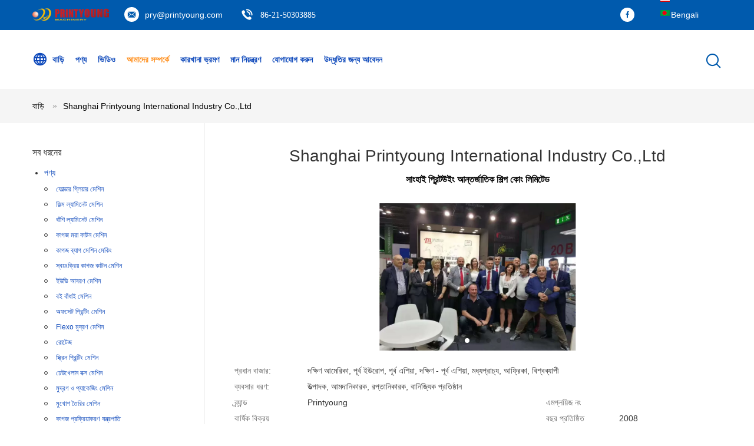

--- FILE ---
content_type: text/html
request_url: https://bengali.paperprintingmachines.com/aboutus.html
body_size: 27166
content:
<!DOCTYPE html>
<html lang="bn">
<head>
	<meta charset="utf-8">
	<meta http-equiv="X-UA-Compatible" content="IE=edge">
	<meta name="viewport" content="width=device-width, initial-scale=1.0, maximum-scale=1.0, user-scalable=no">
    <title>চীন Shanghai Printyoung International Industry Co.,Ltd সংস্থা প্রোফাইল</title>
    <meta name="keywords" content="Shanghai Printyoung International Industry Co.,Ltd ,চীন কারখানা, চীন প্রস্তুতকারক, মানের সরবরাহকারী" />
    <meta name="description" content="চীন গুণমান ফোল্ডার গ্লিয়ার মেশিন এবং ফিল্ম ল্যামিনেট মেশিন সরবরাহকারীদের Shanghai Printyoung International Industry Co.,Ltd, আমরা উচ্চ মানের পণ্য সরবরাহ করতে প্রতিশ্রুতিবদ্ধ, যা বিশ্বব্যাপী কম দামে বিক্রি হয়েছে been." />
    <link type='text/css' rel='stylesheet' href='/??/images/global.css,/photo/paperprintingmachines/sitetpl/style/common.css?ver=1672817254' media='all'>
			  <script type='text/javascript' src='/js/jquery.js'></script><meta property="og:title" content="চীন Shanghai Printyoung International Industry Co.,Ltd সংস্থা প্রোফাইল" />
<meta property="og:description" content="চীন গুণমান ফোল্ডার গ্লিয়ার মেশিন এবং ফিল্ম ল্যামিনেট মেশিন সরবরাহকারীদের Shanghai Printyoung International Industry Co.,Ltd, আমরা উচ্চ মানের পণ্য সরবরাহ করতে প্রতিশ্রুতিবদ্ধ, যা বিশ্বব্যাপী কম দামে বিক্রি হয়েছে been." />
<meta property="og:site_name" content="Shanghai Printyoung International Industry Co.,Ltd" />
<meta property="og:url" content="https://bengali.paperprintingmachines.com/aboutus.html" />
<meta property="og:image" content="https://bengali.paperprintingmachines.com/photo/cl14146378-shanghai_printyoung_international_industry_co_ltd.jpg" />
<link rel="canonical" href="https://bengali.paperprintingmachines.com/aboutus.html" />
<link rel="alternate" href="https://m.bengali.paperprintingmachines.com/aboutus.html" media="only screen and (max-width: 640px)" />
<link rel="stylesheet" type="text/css" href="/js/guidefirstcommon.css" />
<link rel="stylesheet" type="text/css" href="/js/guidecommon_99604.css" />
<style type="text/css">
/*<![CDATA[*/
.consent__cookie {position: fixed;top: 0;left: 0;width: 100%;height: 0%;z-index: 100000;}.consent__cookie_bg {position: fixed;top: 0;left: 0;width: 100%;height: 100%;background: #000;opacity: .6;display: none }.consent__cookie_rel {position: fixed;bottom:0;left: 0;width: 100%;background: #fff;display: -webkit-box;display: -ms-flexbox;display: flex;flex-wrap: wrap;padding: 24px 80px;-webkit-box-sizing: border-box;box-sizing: border-box;-webkit-box-pack: justify;-ms-flex-pack: justify;justify-content: space-between;-webkit-transition: all ease-in-out .3s;transition: all ease-in-out .3s }.consent__close {position: absolute;top: 20px;right: 20px;cursor: pointer }.consent__close svg {fill: #777 }.consent__close:hover svg {fill: #000 }.consent__cookie_box {flex: 1;word-break: break-word;}.consent__warm {color: #777;font-size: 16px;margin-bottom: 12px;line-height: 19px }.consent__title {color: #333;font-size: 20px;font-weight: 600;margin-bottom: 12px;line-height: 23px }.consent__itxt {color: #333;font-size: 14px;margin-bottom: 12px;display: -webkit-box;display: -ms-flexbox;display: flex;-webkit-box-align: center;-ms-flex-align: center;align-items: center }.consent__itxt i {display: -webkit-inline-box;display: -ms-inline-flexbox;display: inline-flex;width: 28px;height: 28px;border-radius: 50%;background: #e0f9e9;margin-right: 8px;-webkit-box-align: center;-ms-flex-align: center;align-items: center;-webkit-box-pack: center;-ms-flex-pack: center;justify-content: center }.consent__itxt svg {fill: #3ca860 }.consent__txt {color: #a6a6a6;font-size: 14px;margin-bottom: 8px;line-height: 17px }.consent__btns {display: -webkit-box;display: -ms-flexbox;display: flex;-webkit-box-orient: vertical;-webkit-box-direction: normal;-ms-flex-direction: column;flex-direction: column;-webkit-box-pack: center;-ms-flex-pack: center;justify-content: center;flex-shrink: 0;}.consent__btn {width: 280px;height: 40px;line-height: 40px;text-align: center;background: #3ca860;color: #fff;border-radius: 4px;margin: 8px 0;-webkit-box-sizing: border-box;box-sizing: border-box;cursor: pointer;font-size:14px}.consent__btn:hover {background: #00823b }.consent__btn.empty {color: #3ca860;border: 1px solid #3ca860;background: #fff }.consent__btn.empty:hover {background: #3ca860;color: #fff }.open .consent__cookie_bg {display: block }.open .consent__cookie_rel {bottom: 0 }@media (max-width: 760px) {.consent__btns {width: 100%;align-items: center;}.consent__cookie_rel {padding: 20px 24px }}.consent__cookie.open {display: block;}.consent__cookie {display: none;}
/*]]>*/
</style>
<style type="text/css">
/*<![CDATA[*/
@media only screen and (max-width:640px){.contact_now_dialog .content-wrap .desc{background-image:url(/images/cta_images/bg_s.png) !important}}.contact_now_dialog .content-wrap .content-wrap_header .cta-close{background-image:url(/images/cta_images/sprite.png) !important}.contact_now_dialog .content-wrap .desc{background-image:url(/images/cta_images/bg_l.png) !important}.contact_now_dialog .content-wrap .cta-btn i{background-image:url(/images/cta_images/sprite.png) !important}.contact_now_dialog .content-wrap .head-tip img{content:url(/images/cta_images/cta_contact_now.png) !important}.cusim{background-image:url(/images/imicon/im.svg) !important}.cuswa{background-image:url(/images/imicon/wa.png) !important}.cusall{background-image:url(/images/imicon/allchat.svg) !important}
/*]]>*/
</style>
<script type="text/javascript" src="/js/guidefirstcommon.js"></script>
<script type="text/javascript">
/*<![CDATA[*/
window.isvideotpl = 0;window.detailurl = '';
var colorUrl = '';var isShowGuide = 2;var showGuideColor = 0;var im_appid = 10003;var im_msg="Good day, what product are you looking for?";

var cta_cid = 6203;var use_defaulProductInfo = 0;var cta_pid = 0;var test_company = 0;var webim_domain = '';var company_type = 26;var cta_equipment = 'pc'; var setcookie = 'setwebimCookie(0,0,26)'; var whatsapplink = "https://wa.me/8613816748090?text=Hi%2C+Shanghai+Printyoung+International+Industry+Co.%2CLtd%2C+I%27m+interested+in+your+products."; function insertMeta(){var str = '<meta name="mobile-web-app-capable" content="yes" /><meta name="viewport" content="width=device-width, initial-scale=1.0" />';document.head.insertAdjacentHTML('beforeend',str);} var element = document.querySelector('a.footer_webim_a[href="/webim/webim_tab.html"]');if (element) {element.parentNode.removeChild(element);}

var colorUrl = '';
var aisearch = 0;
var selfUrl = '';
window.playerReportUrl='/vod/view_count/report';
var query_string = ["Company","Company"];
var g_tp = '';
var customtplcolor = 99604;
var str_chat = 'চ্যাট';
				var str_call_now = 'এখনই ফোন করো';
var str_chat_now = 'এখন চ্যাট';
var str_contact1 = 'সেরা মূল্য পান';var str_chat_lang='bengali';var str_contact2 = 'মূল্য পান';var str_contact2 = 'ভালো দাম';var str_contact = 'যোগাযোগ';
window.predomainsub = "";
/*]]>*/
</script>
</head>
<body>
<img src="/logo.gif" style="display:none" alt="logo"/>
<a style="display: none!important;" title="Shanghai Printyoung International Industry Co.,Ltd" class="float-inquiry" href="/contactnow.html" onclick='setinquiryCookie("{\"showproduct\":0,\"pid\":0,\"name\":\"\",\"source_url\":\"\",\"picurl\":\"\",\"propertyDetail\":[],\"username\":\"Ms. Caren\",\"viewTime\":\"\\u0997\\u09a4 \\u09b2\\u0997\\u0987\\u09a8 : 2 \\u0998\\u09a8\\u09cd\\u099f\\u09be\\u09b0 28 \\u09ae\\u09bf\\u09a8\\u09bf\\u099f \\u09aa\\u09c2\\u09b0\\u09cd\\u09ac\\u09c7\",\"subject\":\"\\u0986\\u09aa\\u09a8\\u09bf \\u0986\\u09ae\\u09be\\u0995\\u09c7 \\u09ae\\u09c2\\u09b2\\u09cd\\u09af\\u09a4\\u09be\\u09b2\\u09bf\\u0995\\u09be \\u0993 \\u09aa\\u09a3\\u09cd\\u09af\\u09c7\\u09b0 \\u09a4\\u09be\\u09b2\\u09bf\\u0995\\u09be \\u09aa\\u09be\\u09a0\\u09be\\u09a4\\u09c7 \\u09aa\\u09be\\u09b0\\u09bf?\",\"countrycode\":\"\"}");'></a>
<script>
var originProductInfo = '';
var originProductInfo = {"showproduct":1,"pid":"7311586","name":"Paperboard \u09ab\u09cb\u09b2\u09cd\u09a1\u09be\u09b0 \u0997\u09cd\u09b2\u09bf\u09af\u09bc\u09be\u09b0 \u09ae\u09c7\u09b6\u09bf\u09a8 \u09aa\u09cd\u09b0\u09be\u0995\u09cd\u099f\u09bf\u0995\u09cd\u09af\u09be\u09b2 \u09b6\u0995\u09cd\u09a4 \u0995\u09be\u0997\u099c \u09ac\u09be\u0995\u09cd\u09b8 \u0989\u09ad\u09af\u09bc \u09aa\u0995\u09cd\u09b7 \u09aa\u09cd\u09b0\u09be\u0995 - \u09ad\u09be\u0981\u099c","source_url":"\/sale-7311586-paperboard-folder-gluer-machine-prefold-carton-box-both-sides-pre-fold.html","picurl":"\/photo\/pd10873704-paperboard_folder_gluer_machine_prefold_carton_box_both_sides_pre_fold.jpg","propertyDetail":[["\u09b2\u09be\u0987\u09a8 \u0997\u09a4\u09bf","0 ~ 220 \u09ae\u09bf \/ \u09ae\u09bf\u09a8\u09bf\u099f \u098f\u0995\u099f\u09be\u09a8\u09be \u09b8\u09ae\u09a8\u09cd\u09ac\u09af\u09bc"],["\u09ac\u09cd\u09af\u09ac\u09b9\u09be\u09b0 \u0995\u09be\u0997\u099c","210 ~ 600 \u0997\u09bf\u0997\u09be\u09ac\u09be\u0987\u099f, \u0995\u09be\u0997\u099c\u09c7\u09b0 \u09ac\u09cb\u09b0\u09cd\u09a1"],["\u09ac\u0995\u09cd\u09b8 \u0997\u09a0\u09a8","\u0989\u09ad\u09af\u09bc \u09aa\u0995\u09cd\u09b7\u09c7\u09b0 \u09ad\u09be\u0981\u099c, \u0989\u09ad\u09af\u09bc \u09aa\u0995\u09cd\u09b7\u09c7\u09b0 \u09aa\u09cd\u09b0\u09be\u0995 \u09aa\u09cd\u09b0\u09be\u0999\u09cd\u0997\u09a8 \u098f\u09ac\u0982 \u0989\u09ad\u09af\u09bc \u09aa\u09be\u09b6 \u0986\u09a0\u09be\u09b2\u09cb"],["\u0995\u09be\u0997\u099c \u0996\u09be\u0993\u09af\u09bc\u09be\u09a8\u09cb","\u09b8\u09cd\u09ac\u09af\u09bc\u0982\u0995\u09cd\u09b0\u09bf\u09af\u09bc \u0996\u09be\u0993\u09af\u09bc\u09be\u09a8\u09cb"]],"company_name":null,"picurl_c":"\/photo\/pc10873704-paperboard_folder_gluer_machine_prefold_carton_box_both_sides_pre_fold.jpg","price":"\u0986\u09b2\u09cb\u099a\u09a8\u09be\u09af\u09cb\u0997\u09cd\u09af","username":"Ms Caren","viewTime":"\u0997\u09a4 \u09b2\u0997\u0987\u09a8 : 4 \u0998\u09a8\u09cd\u099f\u09be\u09b0 28 \u09ae\u09bf\u09a8\u09bf\u099f \u09aa\u09c2\u09b0\u09cd\u09ac\u09c7","subject":"Paperboard \u09ab\u09cb\u09b2\u09cd\u09a1\u09be\u09b0 \u0997\u09cd\u09b2\u09bf\u09af\u09bc\u09be\u09b0 \u09ae\u09c7\u09b6\u09bf\u09a8 \u09aa\u09cd\u09b0\u09be\u0995\u09cd\u099f\u09bf\u0995\u09cd\u09af\u09be\u09b2 \u09b6\u0995\u09cd\u09a4 \u0995\u09be\u0997\u099c \u09ac\u09be\u0995\u09cd\u09b8 \u0989\u09ad\u09af\u09bc \u09aa\u0995\u09cd\u09b7 \u09aa\u09cd\u09b0\u09be\u0995 - \u09ad\u09be\u0981\u099c\u098f\u09b0 \u099c\u09a8\u09cd\u09af \u0986\u09aa\u09a8\u09be\u09b0 \u09b8\u09c7\u09b0\u09be \u09ae\u09c2\u09b2\u09cd\u09af\u099f\u09bf \u0995\u09c0?","countrycode":""};
var save_url = "/contactsave.html";
var update_url = "/updateinquiry.html";
var productInfo = {};
var defaulProductInfo = {};
var myDate = new Date();
var curDate = myDate.getFullYear()+'-'+(parseInt(myDate.getMonth())+1)+'-'+myDate.getDate();
var message = '';
var default_pop = 1;
var leaveMessageDialog = document.getElementsByClassName('leave-message-dialog')[0]; // 获取弹层
var _$$ = function (dom) {
    return document.querySelectorAll(dom);
};
resInfo = originProductInfo;
defaulProductInfo.pid = resInfo['pid'];
defaulProductInfo.productName = resInfo['name'];
defaulProductInfo.productInfo = resInfo['propertyDetail'];
defaulProductInfo.productImg = resInfo['picurl_c'];
defaulProductInfo.subject = resInfo['subject'];
defaulProductInfo.productImgAlt = resInfo['name'];
var inquirypopup_tmp = 1;
var message = 'প্রিয়,'+'\r\n'+"আমি আগ্রহী"+' '+trim(resInfo['name'])+", আপনি কি আমাকে আরও বিশদ যেমন প্রকার, আকার, এমওকিউ, উপাদান ইত্যাদি পাঠাতে পারেন?"+'\r\n'+"ধন্যবাদ!"+'\r\n'+"তোমার উত্তরের অপেক্ষা করছি.";
var message_1 = 'প্রিয়,'+'\r\n'+"আমি আগ্রহী"+' '+trim(resInfo['name'])+", আপনি কি আমাকে আরও বিশদ যেমন প্রকার, আকার, এমওকিউ, উপাদান ইত্যাদি পাঠাতে পারেন?"+'\r\n'+"ধন্যবাদ!"+'\r\n'+"তোমার উত্তরের অপেক্ষা করছি.";
var message_2 = 'হ্যালো,'+'\r\n'+"আমি খুজছি"+' '+trim(resInfo['name'])+", দয়া করে আমাকে দাম, স্পেসিফিকেশন এবং ছবি প্রেরণ করুন।"+'\r\n'+"আপনার দ্রুত প্রতিক্রিয়া অত্যন্ত প্রশংসা করা হবে।"+'\r\n'+"আরও তথ্যের জন্য আমার সাথে যোগাযোগ করুন মুক্ত মনে।"+'\r\n'+"অনেক ধন্যবাদ.";
var message_3 = 'হ্যালো,'+'\r\n'+trim(resInfo['name'])+' '+"আমার প্রত্যাশা পূরণ"+'\r\n'+"দয়া করে আমাকে সেরা মূল্য এবং কিছু অন্যান্য পণ্যের তথ্য দিন।"+'\r\n'+"আমার মেইলের মাধ্যমে আমার সাথে নির্দ্বিধায় যোগাযোগ করুন"+'\r\n'+"অনেক ধন্যবাদ.";

var message_4 = 'প্রিয়,'+'\r\n'+"আপনার এফওবি দাম কত?"+' '+trim(resInfo['name'])+'?'+'\r\n'+"নিকটতম বন্দরের নাম কোনটি?"+'\r\n'+"যত তাড়াতাড়ি সম্ভব আমাকে উত্তর দিন, আরও তথ্য ভাগ করে নেওয়া ভাল।"+'\r\n'+"শুভেচ্ছা!";
var message_5 = 'হাই,'+'\r\n'+"আমি আপনার খুব আগ্রহী"+' '+trim(resInfo['name'])+'.'+'\r\n'+"আপনার পণ্য বিবরণ আমাকে প্রেরণ করুন।"+'\r\n'+"আপনার দ্রুত উত্তর প্রত্যাশায়।"+'\r\n'+"মেইলে আমার সাথে নির্দ্বিধায় যোগাযোগ করুন"+'\r\n'+"শুভেচ্ছা!";

var message_6 = 'প্রিয়,'+'\r\n'+"আপনার সম্পর্কে আমাদের তথ্য সরবরাহ করুন"+' '+trim(resInfo['name'])+", যেমন প্রকার, আকার, উপাদান এবং অবশ্যই সেরা দাম।"+'\r\n'+"আপনার দ্রুত উত্তর প্রত্যাশায়।"+'\r\n'+"ধন্যবাদ!";
var message_7 = 'প্রিয়,'+'\r\n'+"আপনি সরবরাহ করতে পারেন"+' '+trim(resInfo['name'])+" আমাদের জন্য?"+'\r\n'+"প্রথমে আমরা একটি দামের তালিকা এবং কিছু পণ্যের বিবরণ চাই।"+'\r\n'+"আমি আশা করি সাড়া জাগানো আশা করি এবং সহযোগিতার প্রত্যাশায় রয়েছি।"+'\r\n'+"আপনাকে অনেক ধন্যবাদ.";
var message_8 = 'ওহে,'+'\r\n'+"আমি খুজছি"+' '+trim(resInfo['name'])+", দয়া করে আমাকে আরও কিছু বিস্তারিত পণ্যের তথ্য দিন।"+'\r\n'+"আমি আপনার উত্তরের জন্য উন্মুখ।"+'\r\n'+"ধন্যবাদ!";
var message_9 = 'হ্যালো,'+'\r\n'+"তোমার"+' '+trim(resInfo['name'])+" আমার প্রয়োজনীয়তা খুব ভাল পূরণ করে।"+'\r\n'+"দয়া করে আমাকে মূল্য, স্পেসিফিকেশন এবং অনুরূপ মডেল প্রেরণ করুন ঠিক আছে।"+'\r\n'+"আমার সাথে চ্যাট নির্দ্বিধায়।"+'\r\n'+"ধন্যবাদ!";
var message_10 = 'প্রিয়,'+'\r\n'+"এর বিবরণ এবং উদ্ধৃতি সম্পর্কে আমি আরও জানতে চাই"+' '+trim(resInfo['name'])+'.'+'\r\n'+"আমার সাথে যোগাযোগ করুন মুক্ত মনে।"+'\r\n'+"শুভেচ্ছা!";

var r = getRandom(1,10);

defaulProductInfo.message = eval("message_"+r);

var mytAjax = {

    post: function(url, data, fn) {
        var xhr = new XMLHttpRequest();
        xhr.open("POST", url, true);
        xhr.setRequestHeader("Content-Type", "application/x-www-form-urlencoded;charset=UTF-8");
        xhr.setRequestHeader("X-Requested-With", "XMLHttpRequest");
        xhr.setRequestHeader('Content-Type','text/plain;charset=UTF-8');
        xhr.onreadystatechange = function() {
            if(xhr.readyState == 4 && (xhr.status == 200 || xhr.status == 304)) {
                fn.call(this, xhr.responseText);
            }
        };
        xhr.send(data);
    },

    postform: function(url, data, fn) {
        var xhr = new XMLHttpRequest();
        xhr.open("POST", url, true);
        xhr.setRequestHeader("X-Requested-With", "XMLHttpRequest");
        xhr.onreadystatechange = function() {
            if(xhr.readyState == 4 && (xhr.status == 200 || xhr.status == 304)) {
                fn.call(this, xhr.responseText);
            }
        };
        xhr.send(data);
    }
};
/*window.onload = function(){
    leaveMessageDialog = document.getElementsByClassName('leave-message-dialog')[0];
    if (window.localStorage.recordDialogStatus=='undefined' || (window.localStorage.recordDialogStatus!='undefined' && window.localStorage.recordDialogStatus != curDate)) {
        setTimeout(function(){
            if(parseInt(inquirypopup_tmp%10) == 1){
                creatDialog(defaulProductInfo, 1);
            }
        }, 6000);
    }
};*/
function trim(str)
{
    str = str.replace(/(^\s*)/g,"");
    return str.replace(/(\s*$)/g,"");
};
function getRandom(m,n){
    var num = Math.floor(Math.random()*(m - n) + n);
    return num;
};
function strBtn(param) {

    var starattextarea = document.getElementById("textareamessage").value.length;
    var email = document.getElementById("startEmail").value;

    var default_tip = document.querySelectorAll(".watermark_container").length;
    if (20 < starattextarea && starattextarea < 3000) {
        if(default_tip>0){
            document.getElementById("textareamessage1").parentNode.parentNode.nextElementSibling.style.display = "none";
        }else{
            document.getElementById("textareamessage1").parentNode.nextElementSibling.style.display = "none";
        }

    } else {
        if(default_tip>0){
            document.getElementById("textareamessage1").parentNode.parentNode.nextElementSibling.style.display = "block";
        }else{
            document.getElementById("textareamessage1").parentNode.nextElementSibling.style.display = "block";
        }

        return;
    }

    // var re = /^([a-zA-Z0-9_-])+@([a-zA-Z0-9_-])+\.([a-zA-Z0-9_-])+/i;/*邮箱不区分大小写*/
    var re = /^[a-zA-Z0-9][\w-]*(\.?[\w-]+)*@[a-zA-Z0-9-]+(\.[a-zA-Z0-9]+)+$/i;
    if (!re.test(email)) {
        document.getElementById("startEmail").nextElementSibling.style.display = "block";
        return;
    } else {
        document.getElementById("startEmail").nextElementSibling.style.display = "none";
    }

    var subject = document.getElementById("pop_subject").value;
    var pid = document.getElementById("pop_pid").value;
    var message = document.getElementById("textareamessage").value;
    var sender_email = document.getElementById("startEmail").value;
    var tel = '';
    if (document.getElementById("tel0") != undefined && document.getElementById("tel0") != '')
        tel = document.getElementById("tel0").value;
    var form_serialize = '&tel='+tel;

    form_serialize = form_serialize.replace(/\+/g, "%2B");
    mytAjax.post(save_url,"pid="+pid+"&subject="+subject+"&email="+sender_email+"&message="+(message)+form_serialize,function(res){
        var mes = JSON.parse(res);
        if(mes.status == 200){
            var iid = mes.iid;
            document.getElementById("pop_iid").value = iid;
            document.getElementById("pop_uuid").value = mes.uuid;

            if(typeof gtag_report_conversion === "function"){
                gtag_report_conversion();//执行统计js代码
            }
            if(typeof fbq === "function"){
                fbq('track','Purchase');//执行统计js代码
            }
        }
    });
    for (var index = 0; index < document.querySelectorAll(".dialog-content-pql").length; index++) {
        document.querySelectorAll(".dialog-content-pql")[index].style.display = "none";
    };
    $('#idphonepql').val(tel);
    document.getElementById("dialog-content-pql-id").style.display = "block";
    ;
};
function twoBtnOk(param) {

    var selectgender = document.getElementById("Mr").innerHTML;
    var iid = document.getElementById("pop_iid").value;
    var sendername = document.getElementById("idnamepql").value;
    var senderphone = document.getElementById("idphonepql").value;
    var sendercname = document.getElementById("idcompanypql").value;
    var uuid = document.getElementById("pop_uuid").value;
    var gender = 2;
    if(selectgender == 'Mr.') gender = 0;
    if(selectgender == 'Mrs.') gender = 1;
    var pid = document.getElementById("pop_pid").value;
    var form_serialize = '';

        form_serialize = form_serialize.replace(/\+/g, "%2B");

    mytAjax.post(update_url,"iid="+iid+"&gender="+gender+"&uuid="+uuid+"&name="+(sendername)+"&tel="+(senderphone)+"&company="+(sendercname)+form_serialize,function(res){});

    for (var index = 0; index < document.querySelectorAll(".dialog-content-pql").length; index++) {
        document.querySelectorAll(".dialog-content-pql")[index].style.display = "none";
    };
    document.getElementById("dialog-content-pql-ok").style.display = "block";

};
function toCheckMust(name) {
    $('#'+name+'error').hide();
}
function handClidk(param) {
    var starattextarea = document.getElementById("textareamessage1").value.length;
    var email = document.getElementById("startEmail1").value;
    var default_tip = document.querySelectorAll(".watermark_container").length;
    if (20 < starattextarea && starattextarea < 3000) {
        if(default_tip>0){
            document.getElementById("textareamessage1").parentNode.parentNode.nextElementSibling.style.display = "none";
        }else{
            document.getElementById("textareamessage1").parentNode.nextElementSibling.style.display = "none";
        }

    } else {
        if(default_tip>0){
            document.getElementById("textareamessage1").parentNode.parentNode.nextElementSibling.style.display = "block";
        }else{
            document.getElementById("textareamessage1").parentNode.nextElementSibling.style.display = "block";
        }

        return;
    }

    // var re = /^([a-zA-Z0-9_-])+@([a-zA-Z0-9_-])+\.([a-zA-Z0-9_-])+/i;
    var re = /^[a-zA-Z0-9][\w-]*(\.?[\w-]+)*@[a-zA-Z0-9-]+(\.[a-zA-Z0-9]+)+$/i;
    if (!re.test(email)) {
        document.getElementById("startEmail1").nextElementSibling.style.display = "block";
        return;
    } else {
        document.getElementById("startEmail1").nextElementSibling.style.display = "none";
    }

    var subject = document.getElementById("pop_subject").value;
    var pid = document.getElementById("pop_pid").value;
    var message = document.getElementById("textareamessage1").value;
    var sender_email = document.getElementById("startEmail1").value;
    var form_serialize = tel = '';
    if (document.getElementById("tel1") != undefined && document.getElementById("tel1") != '')
        tel = document.getElementById("tel1").value;
        mytAjax.post(save_url,"email="+sender_email+"&tel="+tel+"&pid="+pid+"&message="+message+"&subject="+subject+form_serialize,function(res){

        var mes = JSON.parse(res);
        if(mes.status == 200){
            var iid = mes.iid;
            document.getElementById("pop_iid").value = iid;
            document.getElementById("pop_uuid").value = mes.uuid;
            if(typeof gtag_report_conversion === "function"){
                gtag_report_conversion();//执行统计js代码
            }
        }

    });
    for (var index = 0; index < document.querySelectorAll(".dialog-content-pql").length; index++) {
        document.querySelectorAll(".dialog-content-pql")[index].style.display = "none";
    };
    $('#idphonepql').val(tel);
    document.getElementById("dialog-content-pql-id").style.display = "block";

};
window.addEventListener('load', function () {
    $('.checkbox-wrap label').each(function(){
        if($(this).find('input').prop('checked')){
            $(this).addClass('on')
        }else {
            $(this).removeClass('on')
        }
    })
    $(document).on('click', '.checkbox-wrap label' , function(ev){
        if (ev.target.tagName.toUpperCase() != 'INPUT') {
            $(this).toggleClass('on')
        }
    })
})

function hand_video(pdata) {
    data = JSON.parse(pdata);
    productInfo.productName = data.productName;
    productInfo.productInfo = data.productInfo;
    productInfo.productImg = data.productImg;
    productInfo.subject = data.subject;

    var message = 'প্রিয়,'+'\r\n'+"আমি আগ্রহী"+' '+trim(data.productName)+", আপনি কি আমাকে আরও বিশদ যেমন প্রকার, আকার, পরিমাণ, উপাদান ইত্যাদি পাঠাতে পারেন"+'\r\n'+"ধন্যবাদ!"+'\r\n'+"তোমার উত্তরের অপেক্ষা করছি.";

    var message = 'প্রিয়,'+'\r\n'+"আমি আগ্রহী"+' '+trim(data.productName)+", আপনি কি আমাকে আরও বিশদ যেমন প্রকার, আকার, এমওকিউ, উপাদান ইত্যাদি পাঠাতে পারেন?"+'\r\n'+"ধন্যবাদ!"+'\r\n'+"তোমার উত্তরের অপেক্ষা করছি.";
    var message_1 = 'প্রিয়,'+'\r\n'+"আমি আগ্রহী"+' '+trim(data.productName)+", আপনি কি আমাকে আরও বিশদ যেমন প্রকার, আকার, এমওকিউ, উপাদান ইত্যাদি পাঠাতে পারেন?"+'\r\n'+"ধন্যবাদ!"+'\r\n'+"তোমার উত্তরের অপেক্ষা করছি.";
    var message_2 = 'হ্যালো,'+'\r\n'+"আমি খুজছি"+' '+trim(data.productName)+", দয়া করে আমাকে দাম, স্পেসিফিকেশন এবং ছবি প্রেরণ করুন।"+'\r\n'+"আপনার দ্রুত প্রতিক্রিয়া অত্যন্ত প্রশংসা করা হবে।"+'\r\n'+"আরও তথ্যের জন্য আমার সাথে যোগাযোগ করুন মুক্ত মনে।"+'\r\n'+"অনেক ধন্যবাদ.";
    var message_3 = 'হ্যালো,'+'\r\n'+trim(data.productName)+' '+"আমার প্রত্যাশা পূরণ"+'\r\n'+"দয়া করে আমাকে সেরা মূল্য এবং কিছু অন্যান্য পণ্যের তথ্য দিন।"+'\r\n'+"আমার মেইলের মাধ্যমে আমার সাথে নির্দ্বিধায় যোগাযোগ করুন"+'\r\n'+"অনেক ধন্যবাদ.";

    var message_4 = 'প্রিয়,'+'\r\n'+"আপনার এফওবি দাম কত?"+' '+trim(data.productName)+'?'+'\r\n'+"নিকটতম বন্দরের নাম কোনটি?"+'\r\n'+"যত তাড়াতাড়ি সম্ভব আমাকে উত্তর দিন, আরও তথ্য ভাগ করে নেওয়া ভাল।"+'\r\n'+"শুভেচ্ছা!";
    var message_5 = 'হাই,'+'\r\n'+"আমি আপনার খুব আগ্রহী"+' '+trim(data.productName)+'.'+'\r\n'+"আপনার পণ্য বিবরণ আমাকে প্রেরণ করুন।"+'\r\n'+"আপনার দ্রুত উত্তর প্রত্যাশায়।"+'\r\n'+"মেইলে আমার সাথে নির্দ্বিধায় যোগাযোগ করুন"+'\r\n'+"শুভেচ্ছা!";

    var message_6 = 'প্রিয়,'+'\r\n'+"আপনার সম্পর্কে আমাদের তথ্য সরবরাহ করুন"+' '+trim(data.productName)+", যেমন প্রকার, আকার, উপাদান এবং অবশ্যই সেরা দাম।"+'\r\n'+"আপনার দ্রুত উত্তর প্রত্যাশায়।"+'\r\n'+"ধন্যবাদ!";
    var message_7 = 'প্রিয়,'+'\r\n'+"আপনি সরবরাহ করতে পারেন"+' '+trim(data.productName)+" আমাদের জন্য?"+'\r\n'+"প্রথমে আমরা একটি দামের তালিকা এবং কিছু পণ্যের বিবরণ চাই।"+'\r\n'+"আমি আশা করি সাড়া জাগানো আশা করি এবং সহযোগিতার প্রত্যাশায় রয়েছি।"+'\r\n'+"আপনাকে অনেক ধন্যবাদ.";
    var message_8 = 'ওহে,'+'\r\n'+"আমি খুজছি"+' '+trim(data.productName)+", দয়া করে আমাকে আরও কিছু বিস্তারিত পণ্যের তথ্য দিন।"+'\r\n'+"আমি আপনার উত্তরের জন্য উন্মুখ।"+'\r\n'+"ধন্যবাদ!";
    var message_9 = 'হ্যালো,'+'\r\n'+"তোমার"+' '+trim(data.productName)+" আমার প্রয়োজনীয়তা খুব ভাল পূরণ করে।"+'\r\n'+"দয়া করে আমাকে মূল্য, স্পেসিফিকেশন এবং অনুরূপ মডেল প্রেরণ করুন ঠিক আছে।"+'\r\n'+"আমার সাথে চ্যাট নির্দ্বিধায়।"+'\r\n'+"ধন্যবাদ!";
    var message_10 = 'প্রিয়,'+'\r\n'+"এর বিবরণ এবং উদ্ধৃতি সম্পর্কে আমি আরও জানতে চাই"+' '+trim(data.productName)+'.'+'\r\n'+"আমার সাথে যোগাযোগ করুন মুক্ত মনে।"+'\r\n'+"শুভেচ্ছা!";

    var r = getRandom(1,10);

    productInfo.message = eval("message_"+r);
    if(parseInt(inquirypopup_tmp/10) == 1){
        productInfo.message = "";
    }
    productInfo.pid = data.pid;
    creatDialog(productInfo, 2);
};

function handDialog(pdata) {
    data = JSON.parse(pdata);
    productInfo.productName = data.productName;
    productInfo.productInfo = data.productInfo;
    productInfo.productImg = data.productImg;
    productInfo.subject = data.subject;

    var message = 'প্রিয়,'+'\r\n'+"আমি আগ্রহী"+' '+trim(data.productName)+", আপনি কি আমাকে আরও বিশদ যেমন প্রকার, আকার, পরিমাণ, উপাদান ইত্যাদি পাঠাতে পারেন"+'\r\n'+"ধন্যবাদ!"+'\r\n'+"তোমার উত্তরের অপেক্ষা করছি.";

    var message = 'প্রিয়,'+'\r\n'+"আমি আগ্রহী"+' '+trim(data.productName)+", আপনি কি আমাকে আরও বিশদ যেমন প্রকার, আকার, এমওকিউ, উপাদান ইত্যাদি পাঠাতে পারেন?"+'\r\n'+"ধন্যবাদ!"+'\r\n'+"তোমার উত্তরের অপেক্ষা করছি.";
    var message_1 = 'প্রিয়,'+'\r\n'+"আমি আগ্রহী"+' '+trim(data.productName)+", আপনি কি আমাকে আরও বিশদ যেমন প্রকার, আকার, এমওকিউ, উপাদান ইত্যাদি পাঠাতে পারেন?"+'\r\n'+"ধন্যবাদ!"+'\r\n'+"তোমার উত্তরের অপেক্ষা করছি.";
    var message_2 = 'হ্যালো,'+'\r\n'+"আমি খুজছি"+' '+trim(data.productName)+", দয়া করে আমাকে দাম, স্পেসিফিকেশন এবং ছবি প্রেরণ করুন।"+'\r\n'+"আপনার দ্রুত প্রতিক্রিয়া অত্যন্ত প্রশংসা করা হবে।"+'\r\n'+"আরও তথ্যের জন্য আমার সাথে যোগাযোগ করুন মুক্ত মনে।"+'\r\n'+"অনেক ধন্যবাদ.";
    var message_3 = 'হ্যালো,'+'\r\n'+trim(data.productName)+' '+"আমার প্রত্যাশা পূরণ"+'\r\n'+"দয়া করে আমাকে সেরা মূল্য এবং কিছু অন্যান্য পণ্যের তথ্য দিন।"+'\r\n'+"আমার মেইলের মাধ্যমে আমার সাথে নির্দ্বিধায় যোগাযোগ করুন"+'\r\n'+"অনেক ধন্যবাদ.";

    var message_4 = 'প্রিয়,'+'\r\n'+"আপনার এফওবি দাম কত?"+' '+trim(data.productName)+'?'+'\r\n'+"নিকটতম বন্দরের নাম কোনটি?"+'\r\n'+"যত তাড়াতাড়ি সম্ভব আমাকে উত্তর দিন, আরও তথ্য ভাগ করে নেওয়া ভাল।"+'\r\n'+"শুভেচ্ছা!";
    var message_5 = 'হাই,'+'\r\n'+"আমি আপনার খুব আগ্রহী"+' '+trim(data.productName)+'.'+'\r\n'+"আপনার পণ্য বিবরণ আমাকে প্রেরণ করুন।"+'\r\n'+"আপনার দ্রুত উত্তর প্রত্যাশায়।"+'\r\n'+"মেইলে আমার সাথে নির্দ্বিধায় যোগাযোগ করুন"+'\r\n'+"শুভেচ্ছা!";

    var message_6 = 'প্রিয়,'+'\r\n'+"আপনার সম্পর্কে আমাদের তথ্য সরবরাহ করুন"+' '+trim(data.productName)+", যেমন প্রকার, আকার, উপাদান এবং অবশ্যই সেরা দাম।"+'\r\n'+"আপনার দ্রুত উত্তর প্রত্যাশায়।"+'\r\n'+"ধন্যবাদ!";
    var message_7 = 'প্রিয়,'+'\r\n'+"আপনি সরবরাহ করতে পারেন"+' '+trim(data.productName)+" আমাদের জন্য?"+'\r\n'+"প্রথমে আমরা একটি দামের তালিকা এবং কিছু পণ্যের বিবরণ চাই।"+'\r\n'+"আমি আশা করি সাড়া জাগানো আশা করি এবং সহযোগিতার প্রত্যাশায় রয়েছি।"+'\r\n'+"আপনাকে অনেক ধন্যবাদ.";
    var message_8 = 'ওহে,'+'\r\n'+"আমি খুজছি"+' '+trim(data.productName)+", দয়া করে আমাকে আরও কিছু বিস্তারিত পণ্যের তথ্য দিন।"+'\r\n'+"আমি আপনার উত্তরের জন্য উন্মুখ।"+'\r\n'+"ধন্যবাদ!";
    var message_9 = 'হ্যালো,'+'\r\n'+"তোমার"+' '+trim(data.productName)+" আমার প্রয়োজনীয়তা খুব ভাল পূরণ করে।"+'\r\n'+"দয়া করে আমাকে মূল্য, স্পেসিফিকেশন এবং অনুরূপ মডেল প্রেরণ করুন ঠিক আছে।"+'\r\n'+"আমার সাথে চ্যাট নির্দ্বিধায়।"+'\r\n'+"ধন্যবাদ!";
    var message_10 = 'প্রিয়,'+'\r\n'+"এর বিবরণ এবং উদ্ধৃতি সম্পর্কে আমি আরও জানতে চাই"+' '+trim(data.productName)+'.'+'\r\n'+"আমার সাথে যোগাযোগ করুন মুক্ত মনে।"+'\r\n'+"শুভেচ্ছা!";

    var r = getRandom(1,10);

    productInfo.message = eval("message_"+r);
    if(parseInt(inquirypopup_tmp/10) == 1){
        productInfo.message = "";
    }
    productInfo.pid = data.pid;
    creatDialog(productInfo, 2);
};

function closepql(param) {

    leaveMessageDialog.style.display = 'none';
};

function closepql2(param) {

    for (var index = 0; index < document.querySelectorAll(".dialog-content-pql").length; index++) {
        document.querySelectorAll(".dialog-content-pql")[index].style.display = "none";
    };
    document.getElementById("dialog-content-pql-ok").style.display = "block";
};

function decodeHtmlEntities(str) {
    var tempElement = document.createElement('div');
    tempElement.innerHTML = str;
    return tempElement.textContent || tempElement.innerText || '';
}

function initProduct(productInfo,type){

    productInfo.productName = decodeHtmlEntities(productInfo.productName);
    productInfo.message = decodeHtmlEntities(productInfo.message);

    leaveMessageDialog = document.getElementsByClassName('leave-message-dialog')[0];
    leaveMessageDialog.style.display = "block";
    if(type == 3){
        var popinquiryemail = document.getElementById("popinquiryemail").value;
        _$$("#startEmail1")[0].value = popinquiryemail;
    }else{
        _$$("#startEmail1")[0].value = "";
    }
    _$$("#startEmail")[0].value = "";
    _$$("#idnamepql")[0].value = "";
    _$$("#idphonepql")[0].value = "";
    _$$("#idcompanypql")[0].value = "";

    _$$("#pop_pid")[0].value = productInfo.pid;
    _$$("#pop_subject")[0].value = productInfo.subject;
    
    if(parseInt(inquirypopup_tmp/10) == 1){
        productInfo.message = "";
    }

    _$$("#textareamessage1")[0].value = productInfo.message;
    _$$("#textareamessage")[0].value = productInfo.message;

    _$$("#dialog-content-pql-id .titlep")[0].innerHTML = productInfo.productName;
    _$$("#dialog-content-pql-id img")[0].setAttribute("src", productInfo.productImg);
    _$$("#dialog-content-pql-id img")[0].setAttribute("alt", productInfo.productImgAlt);

    _$$("#dialog-content-pql-id-hand img")[0].setAttribute("src", productInfo.productImg);
    _$$("#dialog-content-pql-id-hand img")[0].setAttribute("alt", productInfo.productImgAlt);
    _$$("#dialog-content-pql-id-hand .titlep")[0].innerHTML = productInfo.productName;

    if (productInfo.productInfo.length > 0) {
        var ul2, ul;
        ul = document.createElement("ul");
        for (var index = 0; index < productInfo.productInfo.length; index++) {
            var el = productInfo.productInfo[index];
            var li = document.createElement("li");
            var span1 = document.createElement("span");
            span1.innerHTML = el[0] + ":";
            var span2 = document.createElement("span");
            span2.innerHTML = el[1];
            li.appendChild(span1);
            li.appendChild(span2);
            ul.appendChild(li);

        }
        ul2 = ul.cloneNode(true);
        if (type === 1) {
            _$$("#dialog-content-pql-id .left")[0].replaceChild(ul, _$$("#dialog-content-pql-id .left ul")[0]);
        } else {
            _$$("#dialog-content-pql-id-hand .left")[0].replaceChild(ul2, _$$("#dialog-content-pql-id-hand .left ul")[0]);
            _$$("#dialog-content-pql-id .left")[0].replaceChild(ul, _$$("#dialog-content-pql-id .left ul")[0]);
        }
    };
    for (var index = 0; index < _$$("#dialog-content-pql-id .right ul li").length; index++) {
        _$$("#dialog-content-pql-id .right ul li")[index].addEventListener("click", function (params) {
            _$$("#dialog-content-pql-id .right #Mr")[0].innerHTML = this.innerHTML
        }, false)

    };

};
function closeInquiryCreateDialog() {
    document.getElementById("xuanpan_dialog_box_pql").style.display = "none";
};
function showInquiryCreateDialog() {
    document.getElementById("xuanpan_dialog_box_pql").style.display = "block";
};
function submitPopInquiry(){
    var message = document.getElementById("inquiry_message").value;
    var email = document.getElementById("inquiry_email").value;
    var subject = defaulProductInfo.subject;
    var pid = defaulProductInfo.pid;
    if (email === undefined) {
        showInquiryCreateDialog();
        document.getElementById("inquiry_email").style.border = "1px solid red";
        return false;
    };
    if (message === undefined) {
        showInquiryCreateDialog();
        document.getElementById("inquiry_message").style.border = "1px solid red";
        return false;
    };
    if (email.search(/^\w+((-\w+)|(\.\w+))*\@[A-Za-z0-9]+((\.|-)[A-Za-z0-9]+)*\.[A-Za-z0-9]+$/) == -1) {
        document.getElementById("inquiry_email").style.border= "1px solid red";
        showInquiryCreateDialog();
        return false;
    } else {
        document.getElementById("inquiry_email").style.border= "";
    };
    if (message.length < 20 || message.length >3000) {
        showInquiryCreateDialog();
        document.getElementById("inquiry_message").style.border = "1px solid red";
        return false;
    } else {
        document.getElementById("inquiry_message").style.border = "";
    };
    var tel = '';
    if (document.getElementById("tel") != undefined && document.getElementById("tel") != '')
        tel = document.getElementById("tel").value;

    mytAjax.post(save_url,"pid="+pid+"&subject="+subject+"&email="+email+"&message="+(message)+'&tel='+tel,function(res){
        var mes = JSON.parse(res);
        if(mes.status == 200){
            var iid = mes.iid;
            document.getElementById("pop_iid").value = iid;
            document.getElementById("pop_uuid").value = mes.uuid;

        }
    });
    initProduct(defaulProductInfo);
    for (var index = 0; index < document.querySelectorAll(".dialog-content-pql").length; index++) {
        document.querySelectorAll(".dialog-content-pql")[index].style.display = "none";
    };
    $('#idphonepql').val(tel);
    document.getElementById("dialog-content-pql-id").style.display = "block";

};

//带附件上传
function submitPopInquiryfile(email_id,message_id,check_sort,name_id,phone_id,company_id,attachments){

    if(typeof(check_sort) == 'undefined'){
        check_sort = 0;
    }
    var message = document.getElementById(message_id).value;
    var email = document.getElementById(email_id).value;
    var attachments = document.getElementById(attachments).value;
    if(typeof(name_id) !== 'undefined' && name_id != ""){
        var name  = document.getElementById(name_id).value;
    }
    if(typeof(phone_id) !== 'undefined' && phone_id != ""){
        var phone = document.getElementById(phone_id).value;
    }
    if(typeof(company_id) !== 'undefined' && company_id != ""){
        var company = document.getElementById(company_id).value;
    }
    var subject = defaulProductInfo.subject;
    var pid = defaulProductInfo.pid;

    if(check_sort == 0){
        if (email === undefined) {
            showInquiryCreateDialog();
            document.getElementById(email_id).style.border = "1px solid red";
            return false;
        };
        if (message === undefined) {
            showInquiryCreateDialog();
            document.getElementById(message_id).style.border = "1px solid red";
            return false;
        };

        if (email.search(/^\w+((-\w+)|(\.\w+))*\@[A-Za-z0-9]+((\.|-)[A-Za-z0-9]+)*\.[A-Za-z0-9]+$/) == -1) {
            document.getElementById(email_id).style.border= "1px solid red";
            showInquiryCreateDialog();
            return false;
        } else {
            document.getElementById(email_id).style.border= "";
        };
        if (message.length < 20 || message.length >3000) {
            showInquiryCreateDialog();
            document.getElementById(message_id).style.border = "1px solid red";
            return false;
        } else {
            document.getElementById(message_id).style.border = "";
        };
    }else{

        if (message === undefined) {
            showInquiryCreateDialog();
            document.getElementById(message_id).style.border = "1px solid red";
            return false;
        };

        if (email === undefined) {
            showInquiryCreateDialog();
            document.getElementById(email_id).style.border = "1px solid red";
            return false;
        };

        if (message.length < 20 || message.length >3000) {
            showInquiryCreateDialog();
            document.getElementById(message_id).style.border = "1px solid red";
            return false;
        } else {
            document.getElementById(message_id).style.border = "";
        };

        if (email.search(/^\w+((-\w+)|(\.\w+))*\@[A-Za-z0-9]+((\.|-)[A-Za-z0-9]+)*\.[A-Za-z0-9]+$/) == -1) {
            document.getElementById(email_id).style.border= "1px solid red";
            showInquiryCreateDialog();
            return false;
        } else {
            document.getElementById(email_id).style.border= "";
        };

    };

    mytAjax.post(save_url,"pid="+pid+"&subject="+subject+"&email="+email+"&message="+message+"&company="+company+"&attachments="+attachments,function(res){
        var mes = JSON.parse(res);
        if(mes.status == 200){
            var iid = mes.iid;
            document.getElementById("pop_iid").value = iid;
            document.getElementById("pop_uuid").value = mes.uuid;

            if(typeof gtag_report_conversion === "function"){
                gtag_report_conversion();//执行统计js代码
            }
            if(typeof fbq === "function"){
                fbq('track','Purchase');//执行统计js代码
            }
        }
    });
    initProduct(defaulProductInfo);

    if(name !== undefined && name != ""){
        _$$("#idnamepql")[0].value = name;
    }

    if(phone !== undefined && phone != ""){
        _$$("#idphonepql")[0].value = phone;
    }

    if(company !== undefined && company != ""){
        _$$("#idcompanypql")[0].value = company;
    }

    for (var index = 0; index < document.querySelectorAll(".dialog-content-pql").length; index++) {
        document.querySelectorAll(".dialog-content-pql")[index].style.display = "none";
    };
    document.getElementById("dialog-content-pql-id").style.display = "block";

};
function submitPopInquiryByParam(email_id,message_id,check_sort,name_id,phone_id,company_id){

    if(typeof(check_sort) == 'undefined'){
        check_sort = 0;
    }

    var senderphone = '';
    var message = document.getElementById(message_id).value;
    var email = document.getElementById(email_id).value;
    if(typeof(name_id) !== 'undefined' && name_id != ""){
        var name  = document.getElementById(name_id).value;
    }
    if(typeof(phone_id) !== 'undefined' && phone_id != ""){
        var phone = document.getElementById(phone_id).value;
        senderphone = phone;
    }
    if(typeof(company_id) !== 'undefined' && company_id != ""){
        var company = document.getElementById(company_id).value;
    }
    var subject = defaulProductInfo.subject;
    var pid = defaulProductInfo.pid;

    if(check_sort == 0){
        if (email === undefined) {
            showInquiryCreateDialog();
            document.getElementById(email_id).style.border = "1px solid red";
            return false;
        };
        if (message === undefined) {
            showInquiryCreateDialog();
            document.getElementById(message_id).style.border = "1px solid red";
            return false;
        };

        if (email.search(/^\w+((-\w+)|(\.\w+))*\@[A-Za-z0-9]+((\.|-)[A-Za-z0-9]+)*\.[A-Za-z0-9]+$/) == -1) {
            document.getElementById(email_id).style.border= "1px solid red";
            showInquiryCreateDialog();
            return false;
        } else {
            document.getElementById(email_id).style.border= "";
        };
        if (message.length < 20 || message.length >3000) {
            showInquiryCreateDialog();
            document.getElementById(message_id).style.border = "1px solid red";
            return false;
        } else {
            document.getElementById(message_id).style.border = "";
        };
    }else{

        if (message === undefined) {
            showInquiryCreateDialog();
            document.getElementById(message_id).style.border = "1px solid red";
            return false;
        };

        if (email === undefined) {
            showInquiryCreateDialog();
            document.getElementById(email_id).style.border = "1px solid red";
            return false;
        };

        if (message.length < 20 || message.length >3000) {
            showInquiryCreateDialog();
            document.getElementById(message_id).style.border = "1px solid red";
            return false;
        } else {
            document.getElementById(message_id).style.border = "";
        };

        if (email.search(/^\w+((-\w+)|(\.\w+))*\@[A-Za-z0-9]+((\.|-)[A-Za-z0-9]+)*\.[A-Za-z0-9]+$/) == -1) {
            document.getElementById(email_id).style.border= "1px solid red";
            showInquiryCreateDialog();
            return false;
        } else {
            document.getElementById(email_id).style.border= "";
        };

    };

    var productsku = "";
    if($("#product_sku").length > 0){
        productsku = $("#product_sku").html();
    }

    mytAjax.post(save_url,"tel="+senderphone+"&pid="+pid+"&subject="+subject+"&email="+email+"&message="+message+"&messagesku="+encodeURI(productsku),function(res){
        var mes = JSON.parse(res);
        if(mes.status == 200){
            var iid = mes.iid;
            document.getElementById("pop_iid").value = iid;
            document.getElementById("pop_uuid").value = mes.uuid;

            if(typeof gtag_report_conversion === "function"){
                gtag_report_conversion();//执行统计js代码
            }
            if(typeof fbq === "function"){
                fbq('track','Purchase');//执行统计js代码
            }
        }
    });
    initProduct(defaulProductInfo);

    if(name !== undefined && name != ""){
        _$$("#idnamepql")[0].value = name;
    }

    if(phone !== undefined && phone != ""){
        _$$("#idphonepql")[0].value = phone;
    }

    if(company !== undefined && company != ""){
        _$$("#idcompanypql")[0].value = company;
    }

    for (var index = 0; index < document.querySelectorAll(".dialog-content-pql").length; index++) {
        document.querySelectorAll(".dialog-content-pql")[index].style.display = "none";

    };
    document.getElementById("dialog-content-pql-id").style.display = "block";

};

function creat_videoDialog(productInfo, type) {

    if(type == 1){
        if(default_pop != 1){
            return false;
        }
        window.localStorage.recordDialogStatus = curDate;
    }else{
        default_pop = 0;
    }
    initProduct(productInfo, type);
    if (type === 1) {
        // 自动弹出
        for (var index = 0; index < document.querySelectorAll(".dialog-content-pql").length; index++) {

            document.querySelectorAll(".dialog-content-pql")[index].style.display = "none";
        };
        document.getElementById("dialog-content-pql").style.display = "block";
    } else {
        // 手动弹出
        for (var index = 0; index < document.querySelectorAll(".dialog-content-pql").length; index++) {
            document.querySelectorAll(".dialog-content-pql")[index].style.display = "none";
        };
        document.getElementById("dialog-content-pql-id-hand").style.display = "block";
    }
}

function creatDialog(productInfo, type) {

    if(type == 1){
        if(default_pop != 1){
            return false;
        }
        window.localStorage.recordDialogStatus = curDate;
    }else{
        default_pop = 0;
    }
    initProduct(productInfo, type);
    if (type === 1) {
        // 自动弹出
        for (var index = 0; index < document.querySelectorAll(".dialog-content-pql").length; index++) {

            document.querySelectorAll(".dialog-content-pql")[index].style.display = "none";
        };
        document.getElementById("dialog-content-pql").style.display = "block";
    } else {
        // 手动弹出
        for (var index = 0; index < document.querySelectorAll(".dialog-content-pql").length; index++) {
            document.querySelectorAll(".dialog-content-pql")[index].style.display = "none";
        };
        document.getElementById("dialog-content-pql-id-hand").style.display = "block";
    }
}

//带邮箱信息打开询盘框 emailtype=1表示带入邮箱
function openDialog(emailtype){
    var type = 2;//不带入邮箱，手动弹出
    if(emailtype == 1){
        var popinquiryemail = document.getElementById("popinquiryemail").value;
        // var re = /^([a-zA-Z0-9_-])+@([a-zA-Z0-9_-])+\.([a-zA-Z0-9_-])+/i;
        var re = /^[a-zA-Z0-9][\w-]*(\.?[\w-]+)*@[a-zA-Z0-9-]+(\.[a-zA-Z0-9]+)+$/i;
        if (!re.test(popinquiryemail)) {
            //前端提示样式;
            showInquiryCreateDialog();
            document.getElementById("popinquiryemail").style.border = "1px solid red";
            return false;
        } else {
            //前端提示样式;
        }
        var type = 3;
    }
    creatDialog(defaulProductInfo,type);
}

//上传附件
function inquiryUploadFile(){
    var fileObj = document.querySelector("#fileId").files[0];
    //构建表单数据
    var formData = new FormData();
    var filesize = fileObj.size;
    if(filesize > 10485760 || filesize == 0) {
        document.getElementById("filetips").style.display = "block";
        return false;
    }else {
        document.getElementById("filetips").style.display = "none";
    }
    formData.append('popinquiryfile', fileObj);
    document.getElementById("quotefileform").reset();
    var save_url = "/inquiryuploadfile.html";
    mytAjax.postform(save_url,formData,function(res){
        var mes = JSON.parse(res);
        if(mes.status == 200){
            document.getElementById("uploader-file-info").innerHTML = document.getElementById("uploader-file-info").innerHTML + "<span class=op>"+mes.attfile.name+"<a class=delatt id=att"+mes.attfile.id+" onclick=delatt("+mes.attfile.id+");>Delete</a></span>";
            var nowattachs = document.getElementById("attachments").value;
            if( nowattachs !== ""){
                var attachs = JSON.parse(nowattachs);
                attachs[mes.attfile.id] = mes.attfile;
            }else{
                var attachs = {};
                attachs[mes.attfile.id] = mes.attfile;
            }
            document.getElementById("attachments").value = JSON.stringify(attachs);
        }
    });
}
//附件删除
function delatt(attid)
{
    var nowattachs = document.getElementById("attachments").value;
    if( nowattachs !== ""){
        var attachs = JSON.parse(nowattachs);
        if(attachs[attid] == ""){
            return false;
        }
        var formData = new FormData();
        var delfile = attachs[attid]['filename'];
        var save_url = "/inquirydelfile.html";
        if(delfile != "") {
            formData.append('delfile', delfile);
            mytAjax.postform(save_url, formData, function (res) {
                if(res !== "") {
                    var mes = JSON.parse(res);
                    if (mes.status == 200) {
                        delete attachs[attid];
                        document.getElementById("attachments").value = JSON.stringify(attachs);
                        var s = document.getElementById("att"+attid);
                        s.parentNode.remove();
                    }
                }
            });
        }
    }else{
        return false;
    }
}

</script>
<div class="leave-message-dialog" style="display: none">
<style>
    .leave-message-dialog .close:before, .leave-message-dialog .close:after{
        content:initial;
    }
</style>
<div class="dialog-content-pql" id="dialog-content-pql" style="display: none">
    <span class="close" onclick="closepql()"><img src="/images/close.png" alt="close"></span>
    <div class="title">
        <p class="firstp-pql">একটি বার্তা রেখে যান</p>
        <p class="lastp-pql">আমরা শীঘ্রই আপনাকে আবার কল করব!</p>
    </div>
    <div class="form">
        <div class="textarea">
            <textarea style='font-family: robot;'  name="" id="textareamessage" cols="30" rows="10" style="margin-bottom:14px;width:100%"
                placeholder="অনুগ্রহ করে আপনার অনুসন্ধানের বিবরণ লিখুন।"></textarea>
        </div>
        <p class="error-pql"> <span class="icon-pql"><img src="/images/error.png" alt="Shanghai Printyoung International Industry Co.,Ltd"></span> আপনার বার্তাটি 20-3,000 টির মধ্যে হতে হবে!</p>
        <input id="startEmail" type="text" placeholder="তুমার ইমেইল প্রবেশ করাও" onkeydown="if(event.keyCode === 13){ strBtn();}">
        <p class="error-pql"><span class="icon-pql"><img src="/images/error.png" alt="Shanghai Printyoung International Industry Co.,Ltd"></span> অনুগ্রহপূর্বক আপনার ইমেইল চেক করুন! </p>
                <div class="operations">
            <div class='btn' id="submitStart" type="submit" onclick="strBtn()">জমা দিন</div>
        </div>
            </div>
</div>
<div class="dialog-content-pql dialog-content-pql-id" id="dialog-content-pql-id" style="display:none">
        <span class="close" onclick="closepql2()"><svg t="1648434466530" class="icon" viewBox="0 0 1024 1024" version="1.1" xmlns="http://www.w3.org/2000/svg" p-id="2198" width="16" height="16"><path d="M576 512l277.333333 277.333333-64 64-277.333333-277.333333L234.666667 853.333333 170.666667 789.333333l277.333333-277.333333L170.666667 234.666667 234.666667 170.666667l277.333333 277.333333L789.333333 170.666667 853.333333 234.666667 576 512z" fill="#444444" p-id="2199"></path></svg></span>
    <div class="left">
        <div class="img"><img></div>
        <p class="titlep"></p>
        <ul> </ul>
    </div>
    <div class="right">
                <p class="title">আরও তথ্য আরও ভাল যোগাযোগের সুবিধা দেয়।</p>
                <div style="position: relative;">
            <div class="mr"> <span id="Mr">জনাব.</span>
                <ul>
                    <li>জনাব.</li>
                    <li>শ্রীমতী.</li>
                </ul>
            </div>
            <input style="text-indent: 80px;" type="text" id="idnamepql" placeholder="আপনার নাম ইনপুট করুন">
        </div>
        <input type="text"  id="idphonepql"  placeholder="ফোন নম্বর">
        <input type="text" id="idcompanypql"  placeholder="কোম্পানির" onkeydown="if(event.keyCode === 13){ twoBtnOk();}">
                <div class="btn form_new" id="twoBtnOk" onclick="twoBtnOk()">ঠিক আছে</div>
    </div>
</div>

<div class="dialog-content-pql dialog-content-pql-ok" id="dialog-content-pql-ok" style="display:none">
        <span class="close" onclick="closepql()"><svg t="1648434466530" class="icon" viewBox="0 0 1024 1024" version="1.1" xmlns="http://www.w3.org/2000/svg" p-id="2198" width="16" height="16"><path d="M576 512l277.333333 277.333333-64 64-277.333333-277.333333L234.666667 853.333333 170.666667 789.333333l277.333333-277.333333L170.666667 234.666667 234.666667 170.666667l277.333333 277.333333L789.333333 170.666667 853.333333 234.666667 576 512z" fill="#444444" p-id="2199"></path></svg></span>
    <div class="duihaook"></div>
        <p class="title">সফলভাবে দাখিল হল!</p>
        <p class="p1" style="text-align: center; font-size: 18px; margin-top: 14px;">আমরা শীঘ্রই আপনাকে আবার কল করব!</p>
    <div class="btn" onclick="closepql()" id="endOk" style="margin: 0 auto;margin-top: 50px;">ঠিক আছে</div>
</div>
<div class="dialog-content-pql dialog-content-pql-id dialog-content-pql-id-hand" id="dialog-content-pql-id-hand"
    style="display:none">
     <input type="hidden" name="pop_pid" id="pop_pid" value="0">
     <input type="hidden" name="pop_subject" id="pop_subject" value="">
     <input type="hidden" name="pop_iid" id="pop_iid" value="0">
     <input type="hidden" name="pop_uuid" id="pop_uuid" value="0">
        <span class="close" onclick="closepql()"><svg t="1648434466530" class="icon" viewBox="0 0 1024 1024" version="1.1" xmlns="http://www.w3.org/2000/svg" p-id="2198" width="16" height="16"><path d="M576 512l277.333333 277.333333-64 64-277.333333-277.333333L234.666667 853.333333 170.666667 789.333333l277.333333-277.333333L170.666667 234.666667 234.666667 170.666667l277.333333 277.333333L789.333333 170.666667 853.333333 234.666667 576 512z" fill="#444444" p-id="2199"></path></svg></span>
    <div class="left">
        <div class="img"><img></div>
        <p class="titlep"></p>
        <ul> </ul>
    </div>
    <div class="right" style="float:right">
                <div class="title">
            <p class="firstp-pql">একটি বার্তা রেখে যান</p>
            <p class="lastp-pql">আমরা শীঘ্রই আপনাকে আবার কল করব!</p>
        </div>
                <div class="form">
            <div class="textarea">
                <textarea style='font-family: robot;' name="message" id="textareamessage1" cols="30" rows="10"
                    placeholder="অনুগ্রহ করে আপনার অনুসন্ধানের বিবরণ লিখুন।"></textarea>
            </div>
            <p class="error-pql"> <span class="icon-pql"><img src="/images/error.png" alt="Shanghai Printyoung International Industry Co.,Ltd"></span> আপনার বার্তাটি 20-3,000 টির মধ্যে হতে হবে!</p>

                            <input style="display:none" id="tel1" name="tel" type="text" oninput="value=value.replace(/[^0-9_+-]/g,'');" placeholder="ফোন নম্বর">
                        <input id='startEmail1' name='email' data-type='1' type='text'
                   placeholder="তুমার ইমেইল প্রবেশ করাও"
                   onkeydown='if(event.keyCode === 13){ handClidk();}'>
            
            <p class='error-pql'><span class='icon-pql'>
                    <img src="/images/error.png" alt="Shanghai Printyoung International Industry Co.,Ltd"></span> অনুগ্রহপূর্বক আপনার ইমেইল চেক করুন!            </p>

            <div class="operations">
                <div class='btn' id="submitStart1" type="submit" onclick="handClidk()">জমা দিন</div>
            </div>
        </div>
    </div>
</div>
</div>
<div id="xuanpan_dialog_box_pql" class="xuanpan_dialog_box_pql"
    style="display:none;background:rgba(0,0,0,.6);width:100%;height:100%;position: fixed;top:0;left:0;z-index: 999999;">
    <div class="box_pql"
      style="width:526px;height:206px;background:rgba(255,255,255,1);opacity:1;border-radius:4px;position: absolute;left: 50%;top: 50%;transform: translate(-50%,-50%);">
      <div onclick="closeInquiryCreateDialog()" class="close close_create_dialog"
        style="cursor: pointer;height:42px;width:40px;float:right;padding-top: 16px;"><span
          style="display: inline-block;width: 25px;height: 2px;background: rgb(114, 114, 114);transform: rotate(45deg); "><span
            style="display: block;width: 25px;height: 2px;background: rgb(114, 114, 114);transform: rotate(-90deg); "></span></span>
      </div>
      <div
        style="height: 72px; overflow: hidden; text-overflow: ellipsis; display:-webkit-box;-ebkit-line-clamp: 3;-ebkit-box-orient: vertical; margin-top: 58px; padding: 0 84px; font-size: 18px; color: rgba(51, 51, 51, 1); text-align: center; ">
        অনুগ্রহ করে আপনার সঠিক ইমেইল এবং বিস্তারিত প্রয়োজনীয়তা (২০-৩০০০ অক্ষর) দিন।</div>
      <div onclick="closeInquiryCreateDialog()" class="close_create_dialog"
        style="width: 139px; height: 36px; background: rgba(253, 119, 34, 1); border-radius: 4px; margin: 16px auto; color: rgba(255, 255, 255, 1); font-size: 18px; line-height: 36px; text-align: center;">
        ঠিক আছে</div>
    </div>
</div>
<style type="text/css">.vr-asidebox {position: fixed; bottom: 290px; left: 16px; width: 160px; height: 90px; background: #eee; overflow: hidden; border: 4px solid rgba(4, 120, 237, 0.24); box-shadow: 0px 8px 16px rgba(0, 0, 0, 0.08); border-radius: 8px; display: none; z-index: 1000; } .vr-small {position: fixed; bottom: 290px; left: 16px; width: 72px; height: 90px; background: url(/images/ctm_icon_vr.png) no-repeat center; background-size: 69.5px; overflow: hidden; display: none; cursor: pointer; z-index: 1000; display: block; text-decoration: none; } .vr-group {position: relative; } .vr-animate {width: 160px; height: 90px; background: #eee; position: relative; } .js-marquee {/*margin-right: 0!important;*/ } .vr-link {position: absolute; top: 0; left: 0; width: 100%; height: 100%; display: none; } .vr-mask {position: absolute; top: 0px; left: 0px; width: 100%; height: 100%; display: block; background: #000; opacity: 0.4; } .vr-jump {position: absolute; top: 0px; left: 0px; width: 100%; height: 100%; display: block; background: url(/images/ctm_icon_see.png) no-repeat center center; background-size: 34px; font-size: 0; } .vr-close {position: absolute; top: 50%; right: 0px; width: 16px; height: 20px; display: block; transform: translate(0, -50%); background: rgba(255, 255, 255, 0.6); border-radius: 4px 0px 0px 4px; cursor: pointer; } .vr-close i {position: absolute; top: 0px; left: 0px; width: 100%; height: 100%; display: block; background: url(/images/ctm_icon_left.png) no-repeat center center; background-size: 16px; } .vr-group:hover .vr-link {display: block; } .vr-logo {position: absolute; top: 4px; left: 4px; width: 50px; height: 14px; background: url(/images/ctm_icon_vrshow.png) no-repeat; background-size: 48px; }
</style>

<style>
    .three_global_header_101 .topbar .select_language dt div:hover{
        color: #ff7519;
    text-decoration: underline;
    }
    .three_global_header_101 .topbar .select_language dt div{
        color: #333;
    }
</style>
<div class="three_global_header_101">
	<!--logo栏-->
	<div class="topbar">
		<div class="th-container">
			<div class="logo">
                <a title="চীন ফোল্ডার গ্লিয়ার মেশিন উত্পাদক" href="//bengali.paperprintingmachines.com"><img onerror="$(this).parent().hide();" src="/logo.gif" alt="চীন ফোল্ডার গ্লিয়ার মেশিন উত্পাদক" /></a>			</div>
            				<span><i class="fa iconfont icon-svg36"></i><a title="" href="mailto:pry@printyoung.com">pry@printyoung.com</a>
				</span>
                        				<span>
					<i class="iconfont icon-dianhua"></i><a style="font-family: Lato;"  href="tel:86-21-50303885">86-21-50303885</a>
				</span>
            			<!--语言切换-->
			<div class="select_language_wrap" id="selectlang">
                				<a id="tranimg" href="javascript:;" class="ope bengali">Bengali					<span class="w_arrow"></span>
				</a>
				<dl class="select_language">
                    
						<dt class="english">
                                                        <a title="চীন ভাল মানের ফোল্ডার গ্লিয়ার মেশিন  on বিক্রয়" href="https://www.paperprintingmachines.com/aboutus.html">English</a>                            </dt>
                    
						<dt class="french">
                                                        <a title="চীন ভাল মানের ফোল্ডার গ্লিয়ার মেশিন  on বিক্রয়" href="https://french.paperprintingmachines.com/aboutus.html">French</a>                            </dt>
                    
						<dt class="german">
                                                        <a title="চীন ভাল মানের ফোল্ডার গ্লিয়ার মেশিন  on বিক্রয়" href="https://german.paperprintingmachines.com/aboutus.html">German</a>                            </dt>
                    
						<dt class="italian">
                                                        <a title="চীন ভাল মানের ফোল্ডার গ্লিয়ার মেশিন  on বিক্রয়" href="https://italian.paperprintingmachines.com/aboutus.html">Italian</a>                            </dt>
                    
						<dt class="russian">
                                                        <a title="চীন ভাল মানের ফোল্ডার গ্লিয়ার মেশিন  on বিক্রয়" href="https://russian.paperprintingmachines.com/aboutus.html">Russian</a>                            </dt>
                    
						<dt class="spanish">
                                                        <a title="চীন ভাল মানের ফোল্ডার গ্লিয়ার মেশিন  on বিক্রয়" href="https://spanish.paperprintingmachines.com/aboutus.html">Spanish</a>                            </dt>
                    
						<dt class="portuguese">
                                                        <a title="চীন ভাল মানের ফোল্ডার গ্লিয়ার মেশিন  on বিক্রয়" href="https://portuguese.paperprintingmachines.com/aboutus.html">Portuguese</a>                            </dt>
                    
						<dt class="dutch">
                                                        <a title="চীন ভাল মানের ফোল্ডার গ্লিয়ার মেশিন  on বিক্রয়" href="https://dutch.paperprintingmachines.com/aboutus.html">Dutch</a>                            </dt>
                    
						<dt class="greek">
                                                        <a title="চীন ভাল মানের ফোল্ডার গ্লিয়ার মেশিন  on বিক্রয়" href="https://greek.paperprintingmachines.com/aboutus.html">Greek</a>                            </dt>
                    
						<dt class="japanese">
                                                        <a title="চীন ভাল মানের ফোল্ডার গ্লিয়ার মেশিন  on বিক্রয়" href="https://japanese.paperprintingmachines.com/aboutus.html">Japanese</a>                            </dt>
                    
						<dt class="korean">
                                                        <a title="চীন ভাল মানের ফোল্ডার গ্লিয়ার মেশিন  on বিক্রয়" href="https://korean.paperprintingmachines.com/aboutus.html">Korean</a>                            </dt>
                    
						<dt class="arabic">
                                                        <a title="চীন ভাল মানের ফোল্ডার গ্লিয়ার মেশিন  on বিক্রয়" href="https://arabic.paperprintingmachines.com/aboutus.html">Arabic</a>                            </dt>
                    
						<dt class="hindi">
                                                        <a title="চীন ভাল মানের ফোল্ডার গ্লিয়ার মেশিন  on বিক্রয়" href="https://hindi.paperprintingmachines.com/aboutus.html">Hindi</a>                            </dt>
                    
						<dt class="turkish">
                                                        <a title="চীন ভাল মানের ফোল্ডার গ্লিয়ার মেশিন  on বিক্রয়" href="https://turkish.paperprintingmachines.com/aboutus.html">Turkish</a>                            </dt>
                    
						<dt class="indonesian">
                                                        <a title="চীন ভাল মানের ফোল্ডার গ্লিয়ার মেশিন  on বিক্রয়" href="https://indonesian.paperprintingmachines.com/aboutus.html">Indonesian</a>                            </dt>
                    
						<dt class="vietnamese">
                                                        <a title="চীন ভাল মানের ফোল্ডার গ্লিয়ার মেশিন  on বিক্রয়" href="https://vietnamese.paperprintingmachines.com/aboutus.html">Vietnamese</a>                            </dt>
                    
						<dt class="thai">
                                                        <a title="চীন ভাল মানের ফোল্ডার গ্লিয়ার মেশিন  on বিক্রয়" href="https://thai.paperprintingmachines.com/aboutus.html">Thai</a>                            </dt>
                    
						<dt class="bengali">
                                                        <a title="চীন ভাল মানের ফোল্ডার গ্লিয়ার মেশিন  on বিক্রয়" href="https://bengali.paperprintingmachines.com/aboutus.html">Bengali</a>                            </dt>
                    
						<dt class="persian">
                                                        <a title="চীন ভাল মানের ফোল্ডার গ্লিয়ার মেশিন  on বিক্রয়" href="https://persian.paperprintingmachines.com/aboutus.html">Persian</a>                            </dt>
                    
						<dt class="polish">
                                                        <a title="চীন ভাল মানের ফোল্ডার গ্লিয়ার মেশিন  on বিক্রয়" href="https://polish.paperprintingmachines.com/aboutus.html">Polish</a>                            </dt>
                    				</dl>
			</div>
			<!--语言切换-->
			<div class="menu">
                					<a rel="noopener"  target="_blank" href="http://www.facebook.com/shpry/" class="item"  title="Shanghai Printyoung International Industry Co.,Ltd Facebook"><i class="fa iconfont icon-facebook"></i></a>
                                                                			</div>

		</div>
	</div>
	<!--logo栏-->
	<div class="header">
		<div class="th-container pore">
			<div class="menu">
                					<div class="ms1 zz">
                        <a target="_self" class="" title="Shanghai Printyoung International Industry Co.,Ltd" href="/"><i class="iconfont icon-quanqiu"></i>বাড়ি</a>                        					</div>
                					<div class="ms1 zz">
                        <a target="_self" class="" title="Shanghai Printyoung International Industry Co.,Ltd" href="/products.html">পণ্য</a>                        							<div class="sub-menu">
                                                                    <a class="p-s-menu" title="Shanghai Printyoung International Industry Co.,Ltd" href="/supplier-102640-folder-gluer-machine">ফোল্ডার গ্লিয়ার মেশিন</a>                                                                    <a class="p-s-menu" title="Shanghai Printyoung International Industry Co.,Ltd" href="/supplier-102637-film-laminating-machine">ফিল্ম ল্যামিনেট মেশিন</a>                                                                    <a class="p-s-menu" title="Shanghai Printyoung International Industry Co.,Ltd" href="/supplier-102639-flute-laminating-machine">বাঁশি ল্যামিনেট মেশিন</a>                                                                    <a class="p-s-menu" title="Shanghai Printyoung International Industry Co.,Ltd" href="/supplier-102636-paper-die-cutting-machine">কাগজ মরা কাটন মেশিন</a>                                                                    <a class="p-s-menu" title="Shanghai Printyoung International Industry Co.,Ltd" href="/supplier-102633-paper-bag-making-machine">কাগজ ব্যাগ মেশিন মেকিং</a>                                                                    <a class="p-s-menu" title="Shanghai Printyoung International Industry Co.,Ltd" href="/supplier-102643-automatic-paper-cutting-machine">স্বয়ংক্রিয় কাগজ কাটন মেশিন</a>                                                                    <a class="p-s-menu" title="Shanghai Printyoung International Industry Co.,Ltd" href="/supplier-102646-uv-coating-machine">ইউভি আবরণ মেশিন</a>                                                                    <a class="p-s-menu" title="Shanghai Printyoung International Industry Co.,Ltd" href="/supplier-102634-book-binding-machine">বই বাঁধাই মেশিন</a>                                                                    <a class="p-s-menu" title="Shanghai Printyoung International Industry Co.,Ltd" href="/supplier-102641-offset-printing-machine">অফসেট প্রিন্টিং মেশিন</a>                                                                    <a class="p-s-menu" title="Shanghai Printyoung International Industry Co.,Ltd" href="/supplier-102638-flexo-printing-machine">Flexo মুদ্রণ মেশিন</a>                                                                    <a class="p-s-menu" title="Shanghai Printyoung International Industry Co.,Ltd" href="/supplier-102644-rotogravure-printing-machine">রোটেজ</a>                                                                    <a class="p-s-menu" title="Shanghai Printyoung International Industry Co.,Ltd" href="/supplier-102645-screen-printing-machines">স্ক্রিন প্রিন্টিং মেশিন</a>                                                                    <a class="p-s-menu" title="Shanghai Printyoung International Industry Co.,Ltd" href="/supplier-102635-corrugated-box-machine">ঢেউখেলান বক্স মেশিন</a>                                                                    <a class="p-s-menu" title="Shanghai Printyoung International Industry Co.,Ltd" href="/supplier-102642-printing-and-packaging-machines">মুদ্রণ ও প্যাকেজিং মেশিন</a>                                                                    <a class="p-s-menu" title="Shanghai Printyoung International Industry Co.,Ltd" href="/supplier-407567-face-mask-making-machine">মুখোশ তৈরির মেশিন</a>                                                                    <a class="p-s-menu" title="Shanghai Printyoung International Industry Co.,Ltd" href="/supplier-456428-paper-processing-machinery">কাগজ প্রক্রিয়াকরণ যন্ত্রপাতি</a>                                                                    <a class="p-s-menu" title="Shanghai Printyoung International Industry Co.,Ltd" href="/supplier-4119390-machine-parts">যন্ত্রাংশ</a>                                							</div>
                        					</div>
                					<div class="ms1 zz">
                        <a target="_self" class="" title="Shanghai Printyoung International Industry Co.,Ltd" href="/video.html">ভিডিও</a>                        					</div>
                					<div class="ms1 zz">
                        <a target="_self" class="on" title="Shanghai Printyoung International Industry Co.,Ltd" href="/aboutus.html">আমাদের সম্পর্কে</a>                        					</div>
                					<div class="ms1 zz">
                        <a target="_self" class="" title="Shanghai Printyoung International Industry Co.,Ltd" href="/factory.html">কারখানা ভ্রমণ</a>                        					</div>
                					<div class="ms1 zz">
                        <a target="_self" class="" title="Shanghai Printyoung International Industry Co.,Ltd" href="/quality.html">মান নিয়ন্ত্রণ</a>                        					</div>
                					<div class="ms1 zz">
                        <a target="_self" class="" title="Shanghai Printyoung International Industry Co.,Ltd" href="/contactus.html">যোগাযোগ করুন</a>                        					</div>
                                					<div class="ms1 zz">
                        <a target="_blank" title="Shanghai Printyoung International Industry Co.,Ltd" href="/contactnow.html">উদ্ধৃতির জন্য আবেদন</a>					</div>
                
                <!--导航链接配置项-->
                			</div>
			<div class="func">
				<!-- <i class="icon search_icon iconfont icon-search"></i> -->
                                    <i class="icon search_icon iconfont icon-search"></i>
              			</div>
			<div class="search_box trans">
				<form class="search" action="" method="POST" onsubmit="return jsWidgetSearch(this,'');">
					<input autocomplete="off" disableautocomplete="" type="text" class="fl" name="keyword" placeholder="আপনি কি খুজছেন..." value="" notnull="" />
					<input type="submit" class="fr" name="submit" value="অনুসন্ধান" />
					<div class="clear"></div>
				</form>
			</div>
		</div>
	</div>
	<form id="hu_header_click_form" method="post">
		<input type="hidden" name="pid" value=""/>
	</form>
</div>
<div class="three_global_position_108">
    <div class="breadcrumb">
        <div class="th-container" itemscope itemtype="https://schema.org/BreadcrumbList">
			<span itemprop="itemListElement" itemscope itemtype="https://schema.org/ListItem">
                <a itemprop="item" title="" href="/"><span itemprop="name">বাড়ি</span></a>                <meta itemprop="position" content="1"/>
			</span>
            <i class="iconfont arrow-right"></i><a href="#">Shanghai Printyoung International Industry Co.,Ltd </a>        </div>
    </div>
</div><div class="th-container">
    <div class="com_main_left_1">
        <div class="three_company_side_115V3">
	<div class="article-views">
		<div class="views">
			<div class="col sidebar">
				<div class="h3">সব ধরনের</div>
				<ul class="SR">
                    						<li>
                            <a class="alink " title="" href="/products.html">পণ্য</a>                            								<ul class="sub">
                                    										<li><a class="link" title="চীন ফোল্ডার গ্লিয়ার মেশিন নির্মাতারা" href="/supplier-102640-folder-gluer-machine">ফোল্ডার গ্লিয়ার মেশিন</a></li>
                                    										<li><a class="link" title="চীন ফিল্ম ল্যামিনেট মেশিন নির্মাতারা" href="/supplier-102637-film-laminating-machine">ফিল্ম ল্যামিনেট মেশিন</a></li>
                                    										<li><a class="link" title="চীন বাঁশি ল্যামিনেট মেশিন নির্মাতারা" href="/supplier-102639-flute-laminating-machine">বাঁশি ল্যামিনেট মেশিন</a></li>
                                    										<li><a class="link" title="চীন কাগজ মরা কাটন মেশিন নির্মাতারা" href="/supplier-102636-paper-die-cutting-machine">কাগজ মরা কাটন মেশিন</a></li>
                                    										<li><a class="link" title="চীন কাগজ ব্যাগ মেশিন মেকিং নির্মাতারা" href="/supplier-102633-paper-bag-making-machine">কাগজ ব্যাগ মেশিন মেকিং</a></li>
                                    										<li><a class="link" title="চীন স্বয়ংক্রিয় কাগজ কাটন মেশিন নির্মাতারা" href="/supplier-102643-automatic-paper-cutting-machine">স্বয়ংক্রিয় কাগজ কাটন মেশিন</a></li>
                                    										<li><a class="link" title="চীন ইউভি আবরণ মেশিন নির্মাতারা" href="/supplier-102646-uv-coating-machine">ইউভি আবরণ মেশিন</a></li>
                                    										<li><a class="link" title="চীন বই বাঁধাই মেশিন নির্মাতারা" href="/supplier-102634-book-binding-machine">বই বাঁধাই মেশিন</a></li>
                                    										<li><a class="link" title="চীন অফসেট প্রিন্টিং মেশিন নির্মাতারা" href="/supplier-102641-offset-printing-machine">অফসেট প্রিন্টিং মেশিন</a></li>
                                    										<li><a class="link" title="চীন Flexo মুদ্রণ মেশিন নির্মাতারা" href="/supplier-102638-flexo-printing-machine">Flexo মুদ্রণ মেশিন</a></li>
                                    										<li><a class="link" title="চীন রোটেজ নির্মাতারা" href="/supplier-102644-rotogravure-printing-machine">রোটেজ</a></li>
                                    										<li><a class="link" title="চীন স্ক্রিন প্রিন্টিং মেশিন নির্মাতারা" href="/supplier-102645-screen-printing-machines">স্ক্রিন প্রিন্টিং মেশিন</a></li>
                                    										<li><a class="link" title="চীন ঢেউখেলান বক্স মেশিন নির্মাতারা" href="/supplier-102635-corrugated-box-machine">ঢেউখেলান বক্স মেশিন</a></li>
                                    										<li><a class="link" title="চীন মুদ্রণ ও প্যাকেজিং মেশিন নির্মাতারা" href="/supplier-102642-printing-and-packaging-machines">মুদ্রণ ও প্যাকেজিং মেশিন</a></li>
                                    										<li><a class="link" title="চীন মুখোশ তৈরির মেশিন নির্মাতারা" href="/supplier-407567-face-mask-making-machine">মুখোশ তৈরির মেশিন</a></li>
                                    										<li><a class="link" title="চীন কাগজ প্রক্রিয়াকরণ যন্ত্রপাতি নির্মাতারা" href="/supplier-456428-paper-processing-machinery">কাগজ প্রক্রিয়াকরণ যন্ত্রপাতি</a></li>
                                    										<li><a class="link" title="চীন যন্ত্রাংশ নির্মাতারা" href="/supplier-4119390-machine-parts">যন্ত্রাংশ</a></li>
                                    								</ul>
                            						</li>
                    						<li>
                            <a class="alink on" title="" href="/aboutus.html">আমাদের সম্পর্কে</a>                            						</li>
                    						<li>
                            <a class="alink " title="" href="/factory.html">কারখানা ভ্রমণ</a>                            						</li>
                    						<li>
                            <a class="alink " title="" href="/quality.html">মান নিয়ন্ত্রণ</a>                            						</li>
                    						<li>
                            <a class="alink " title="" href="/contactus.html">আমাদের সাথে যোগাযোগ করুন</a>                            						</li>
                    						<li>
                            <a class="alink " title="" href="/news.html">খবর</a>                            						</li>
                    						<li>
                            <a class="alink " title="" href="/contactnow.html">উদ্ধৃতির জন্য আবেদন</a>                            						</li>
                    				</ul>
			</div>
		</div>
	</div>
</div>
                 <div class="three_side_tags_120">
	<h3>ট্যাগ ক্লাউড</h3>
	<ul class="tags clearfix">
        			<li><a title="" href="/buy-sticker_printing_machine.html">স্টিকার প্রিন্টিং মেশিন</a></li>
        			<li><a title="" href="/buy-hand_bag_making_machine.html">হাত ব্যাগ তৈরির মেশিন</a></li>
        			<li><a title="" href="/buy-digital_printing_machines.html">ডিজিটাল প্রিন্টিং মেশিন</a></li>
        			<li><a title="" href="/buy-film_laminating_machine.html">ফিল্ম লেমিনেটিং মেশিন</a></li>
        			<li><a title="" href="/buy-automatic_packaging_machine.html">স্বয়ংক্রিয় প্যাকেজিং মেশিন</a></li>
        			<li><a title="" href="/buy-paper_die_cutting_machine.html">কাগজ ডাই কাটার মেশিন</a></li>
        			<li><a title="" href="/buy-making_machine.html">তৈরির মেশিন</a></li>
        			<li><a title="" href="/buy-paper_lamination_machine.html">কাগজ ল্যামিনেশন মেশিন</a></li>
        	</ul>
</div>        <div class="hu_contact_main_left_114V2">
	<div class="title">আমাদের সাথে যোগাযোগ করুন</div>
    		<div class="name">Caren</div>
        		<p>
			<span class="hui">ফোন নম্বর :</span> <a href="tel:0086-13818020601">0086-13818020601</a>
		</p>
        		<p>
			<span class="hui">হোয়াটসঅ্যাপ :</span> +<a href="https://api.whatsapp.com/send?phone=8613816748090">8613816748090</a>
		</p>
    	<div class="btn-box">
		<textarea id="inquiry_message_pop" placeholder="আপনার বার্তা প্রেরণ।" class="message" ></textarea>
		<input type="text" id="inquiry_email_pop" placeholder="তোমার ইমেইল" class="email" />
        <input type="text" style="display:none" oninput="value=value.replace(/[^0-9_+-]/g,'');" id="inquiry_phone_number" placeholder="ফোন নম্বর">
        <button type="button" class="orange-btn submit_btn" onclick="submitPopInquiryByParam('inquiry_email_pop','inquiry_message_pop',1,'','inquiry_phone_number')"><span></span>যোগাযোগ</button>
	</div>
	<div class="social-c">
        			<a href="mailto:pry@printyoung.com" title="Shanghai Printyoung International Industry Co.,Ltd"><i class="icon iconfont icon-youjian icon-2"></i></a>
        			<a href="https://api.whatsapp.com/send?phone=8613816748090" title="Shanghai Printyoung International Industry Co.,Ltd"><i class="icon iconfont icon-WhatsAPP icon-2"></i></a>
        			<a href="/contactus.html#12163" title="Shanghai Printyoung International Industry Co.,Ltd"><i class="icon iconfont icon-wechat icon-2"></i></a>
        			<a href="skype:carenlily?call" title="Shanghai Printyoung International Industry Co.,Ltd"><i class="icon iconfont icon-skype icon-1"></i></a>
        			<a href="/contactus.html#12163" title="Shanghai Printyoung International Industry Co.,Ltd"><i class="icon iconfont icon-tel icon-3"></i></a>
        	</div>
	<div class="clear"></div>
</div>
     </div>
    <div class="com_main_left_r">
        <div class="three_company_content_116V2">
	<div class="article-views">
		<div class="views">
			<div class="col content">
				<div class="infos">
					<h1>Shanghai Printyoung International Industry Co.,Ltd</h1>
					<h2 class="title">
                        <span style=font-size:16px><strong>সাংহাই প্রিন্টউইং আন্তর্জাতিক শিল্প কোং লিমিটেড</strong></span></span> </p>					</h2>
				</div>
				<div class="desc" >
                    						<div class="flexsliderv2">
							<ul class="swiper-wrapper">

                                
                                									<li class="swiper-slide">
										<a href="#"><img src="/photo/cl14146378-shanghai_printyoung_international_industry_co_ltd.jpg" alt="Shanghai Printyoung International Industry Co.,Ltd" /></a>
									</li>
                                									<li class="swiper-slide">
										<a href="#"><img src="/photo/cl22980643-shanghai_printyoung_international_industry_co_ltd.jpg" alt="Shanghai Printyoung International Industry Co.,Ltd" /></a>
									</li>
                                									<li class="swiper-slide">
										<a href="#"><img src="/photo/cl14146453-shanghai_printyoung_international_industry_co_ltd.jpg" alt="Shanghai Printyoung International Industry Co.,Ltd" /></a>
									</li>
                                									<li class="swiper-slide">
										<a href="#"><img src="/photo/cl14146501-shanghai_printyoung_international_industry_co_ltd.jpg" alt="Shanghai Printyoung International Industry Co.,Ltd" /></a>
									</li>
                                									<li class="swiper-slide">
										<a href="#"><img src="/photo/cl14146667-shanghai_printyoung_international_industry_co_ltd.jpg" alt="Shanghai Printyoung International Industry Co.,Ltd" /></a>
									</li>
                                							</ul>
                            <div class="swiper-pagination"></div>
						</div>

                        <!--sgs identify-->
                        
                    					<table width="100%" border="0" class="cc">
                        									<tr>
										<th>প্রধান বাজার:</th>
										<td colspan="3">দক্ষিণ আমেরিকা, পূর্ব ইউরোপ, পূর্ব এশিয়া, দক্ষিণ - পূর্ব এশিয়া, মধ্যপ্রাচ্য, আফ্রিকা, বিশ্বব্যাপী</td>
									</tr>
                                    									<tr>
										<th>ব্যবসার ধরণ:</th>
										<td colspan="3">উত্পাদক, আমদানিকারক, রপ্তানিকারক, বানিজ্যিক প্রতিষ্ঠান</td>
									</tr>
                                    										<tr>
											<th>ব্র্যান্ড</th>
											<td>Printyoung</td>
											<th>এমপ্লয়িজ নং</th>
											<td></td>
										</tr>
                                        										<tr>
											<th>বার্ষিক বিক্রয়</th>
											<td></td>
											<th>বছর প্রতিষ্ঠিত</th>
											<td>2008</td>
										</tr>
                                        										<tr>
											<th>রপ্তানি পিসি</th>
											<td>90% - 100%</td>
											<th></th>
											<td></td>
										</tr>
                                        					</table>
				</div>
			</div>
		</div>
	</div>
</div>
<!--three_company_content_116-->

<!-- 2019.12.5 liangbin s -->

<!-- 2019.12.5 liangbin e -->
 <script type="text/javascript">
    $(function(){
         var mySwiper = new Swiper('.flexsliderv2',{
            autoplay: {
                disableOnInteraction: false,
                delay: 2000,
            },
            observer: true,
            observeParents: true,
            loop: true,
            pagination: {
                el: '.swiper-pagination',
            }})
    });
    </script>        <div class="three_company_detail_121">
	<div class="menus">
        			<a href="javascript:void(0)" onclick="link_by_anchor('#intruduction');" title="ভূমিকা">
				<div class="item ">
					<div class="inner-item" data-type="ভূমিকা">
						<div class="icon"><em class="fa fa-diamond iconfont icon-saishijianjie"></em></div>
						<div class="name">
                            ভূমিকা						</div>
					</div>
				</div>
			</a>
        			<a href="javascript:void(0)" onclick="link_by_anchor('#history');" title="ইতিহাস">
				<div class="item ">
					<div class="inner-item" data-type="ইতিহাস">
						<div class="icon"><em class="fa fa-heart iconfont icon-history"></em></div>
						<div class="name">
                            ইতিহাস						</div>
					</div>
				</div>
			</a>
        			<a href="javascript:void(0)" onclick="link_by_anchor('#service');" title="সেবা">
				<div class="item ">
					<div class="inner-item" data-type="সেবা">
						<div class="icon"><em class="fa fa-paper-plane iconfont icon-love"></em></div>
						<div class="name">
                            সেবা						</div>
					</div>
				</div>
			</a>
        			<a href="javascript:void(0)" onclick="link_by_anchor('#team');" title="আমাদের টিম">
				<div class="item ">
					<div class="inner-item" data-type="আমাদের টিম">
						<div class="icon"><em class="fa fa-map iconfont icon-tour-team"></em></div>
						<div class="name">
                            আমাদের টিম						</div>
					</div>
				</div>
			</a>
        	</div>
    		<div>
			<div class="title" id="intruduction">ভূমিকা</div>
            <p style="text-align:justify">সাংহাই প্রিন্টইউং আন্তর্জাতিক শিল্প কোং লিমিটেড একটি পেশাদার মুদ্রণ এবং প্যাকেজিং সরঞ্জাম প্রস্তুতকারক এবং সরবরাহকারী। আমাদের সংস্থা চীন এর সাংহাই এ অবস্থিত। এবং আমাদের ঝেজিয়াং, শানডং এবং গুয়াংডং প্রদেশে কারখানা রয়েছে। আমাদের জনগণের মুদ্রণ ক্ষেত্রে 20 বছরেরও বেশি অভিজ্ঞতা রয়েছে। আমাদের সংস্থা ইন্টারটেক বিভি এবং এসজিএস দ্বারা কারখানা নিরীক্ষা পাস করেছে।</p>		</div>
    		<div>
			<div class="title" id="history">ইতিহাস</div>
            যেহেতু আমাদের প্রতিষ্ঠিত 2008 সালে, আমরা প্রিন্টিং এবং প্যাকেজিং সরঞ্জামের বিভিন্ন পেশাজীবী প্রদর্শনীতে সক্রিয়ভাবে অংশগ্রহণ করছি।</span>  এ পর্যন্ত, আমরা প্রায় ২0 টি প্রদর্শনী দেশে এবং বিদেশে যোগ করেছি</span>  ক্লায়েন্ট এবং পিয়ার কোম্পানীর সাথে যোগাযোগের জন্য প্রতিটি সুযোগ জব্দ, আমরা ক্রমাগত উন্নতি এবং উন্নয়ন হচ্ছে।</span> </p><p></p><p>  আমাদের সক্রিয়ভাবে তাদের চাহিদা এবং প্রয়োজনীয়তাগুলি সম্পর্কে আমাদের অত্যন্ত শ্রদ্ধেয় গ্রাহকদের কথা শুনুন।</span>  পাশাপাশি, গ্রাহকদের জন্য অধিকতর সুবিধা তৈরির লক্ষ্যে আমরা শ্রেষ্ঠত্ব অর্জনের জন্য আমাদের মেশিনগুলি ক্রমাগত উন্নত করি।</span>  ছয় বছরের প্রচেষ্টার মাধ্যমে আমরা ইউরোপ, উত্তর আমেরিকা, দক্ষিণ আমেরিকা, মধ্যপ্রাচ্য, আফ্রিকা, দক্ষিণপূর্ব এশিয়ার 55 টি দেশে আমাদের প্রিমিয়াম মুদ্রণযন্ত্র এবং প্যাকেজিং যন্ত্রপাতি রপ্তানি করেছি। উপরন্তু, আমাদের প্রতিভাধর বিদেশী এজেন্টগণ ব্যবহারকারীদের দ্বারা অত্যন্ত প্রশংসা করেছেন এবং গ্রাহকদের সারা বিশ্বের</span> </p><p></p><p>  আমরা নিম্নলিখিত প্রধান প্রদর্শনীতে যোগদান করেছেন:</span> </p><p><br />  1. &amp; nbsp; মে, 2008, জার্মানি - DRUPA মুদ্রণ মিডিয়া ভোজ</span> <br />  DRUPA বিশ্বের বৃহত্তম মুদ্রণ সরঞ্জাম প্রদর্শনী: এক বিশ্ব, এক Drupa।</span>  আমরা অনেক আন্তর্জাতিক এজেন্ট পূরণ করেছি এবং 50 মিলিয়ন ডলারের অর্ডার পেয়েছি।</span>  আমাদের পণ্য গ্রাহকদের কাছ থেকে ব্যাপক স্বীকৃতি লাভ করেছে।</span> </p><p><br />  ২ &amp; nbsp; এপ্রিল, ২009, দুবাই, সংযুক্ত আরব আমিরাত - ফুল মুদ্রণ &amp; amp;</span>  গলফ প্যাক 09</span> </p><p>  উপসাগরীয় মুদ্রণ &amp; amp;</span>  গলফ প্যাক মধ্য প্রাচ্য একটি গুরুত্বপূর্ণ প্রদর্শনী।</span>  আমরা মধ্যপ্রাচ্যের কয়েকটি গ্রাহক পূরণ করেছি এবং সমবায় সম্পর্ক স্থাপন করেছি।</span> </p><p><br />  3. সেপ্টেম্বর, ২009, জর্ডান - চীন পরিষ্কার</span> </p><p><br />  4. ২009, শিকাগো, ইউএসএ - প্রিন্ট 09</span> <br />  মুদ্রণ মার্কিন যুক্তরাষ্ট্রে প্রতি 4 বছর ধরে অনুষ্ঠিত একটি মূল্যবান প্রদর্শনী।</span>  আমরা আমেরিকার অনেক গ্রাহকদের সাথে দেখা করেছি</span> </p><p></p><p>  5.২009, বেইজিং, চীন - মুদ্রণ চীন ২009</span> <br />  মুদ্রণ চীন চীন মধ্যে প্রতি 4 বছর অনুষ্ঠিত বৃহত্তম প্রদর্শনী।</span> </p><p></p><p>  6. 2010, মেক্সিকো - EXPOGRAFICA 2010</span> <br />  EXPOGRAFICA মেক্সিকো বৃহত্তম মুদ্রণ প্রদর্শনী হয়।</span>  আমরা আমাদের অফসেট প্রিন্টিং মেশিন এবং ফোল্ডার gluer সেখানে আছে।</span>  গ্রাহকরা আমাদের মুদ্রণ সরঞ্জাম এবং প্যাকেজিং সরঞ্জাম চমৎকার কর্মক্ষমতা সঙ্গে সন্তুষ্ট ছিল।</span>  ফলস্বরূপ, আমরা একটি বিশাল সংখ্যা স্বাক্ষরিত।</span> </p><p></p><p>  7. মে, 2012, জার্মানি - DRUPA 2012</span> </p><p></p><p>  8. 2013, মেক্সিকো - এক্সপোগ্রেক্স 2013</span> </p><p></p><p>  9. 2013, ডংগিউয়ান, চীন - সিনো ফোলিং কার্টন 2013</span> </p><p></p><p>  10. &amp; nbsp; 2013, বেইজিং, চীন - মুদ্রণ চীন 2013</span> </p><p></p><p>  11. &amp; nbsp; 16th-22nd, জুলাই, 2014 ব্রাজিল - এক্সপোরিন ল্যাটিন আমেরিকা 2014</span> </p><p></p><p>  উপরন্তু, আমরা 2014 14 ই অক্টোবর, সাংহাই, চীন, সাংহাই নিউ ইন্টারন্যাশানাল প্রদর্শনী কেন্দ্রে অনুষ্ঠিত সমস্ত সমস্ত প্রিন্টে অংশগ্রহণ করতে যাচ্ছি।</span>  আমরা এই উপলক্ষে আমাদের নতুন মুদ্রণ সরঞ্জাম এবং প্যাকেজিং সরঞ্জাম প্রদর্শন করা হবে।</span>  আমরা আপনাকে সেখানে সাক্ষাৎ খুঁজছেন হয়!</span> </p><p><img alt="" src=/photo/paperprintingmachines/editor/20151216151853_93805.jpg style="height:450px; width:600px" /><img alt="" src=/photo/paperprintingmachines/editor/20151216151904_88482.jpg style="height:450px; width:600px" /><img alt="" src=/photo/paperprintingmachines/editor/20151216151913_54417.jpg style="height:450px; width:600px" /><img alt="" src=/photo/paperprintingmachines/editor/20151216151921_80818.jpg style="height:450px; width:600px" /><img alt="" src=/photo/paperprintingmachines/editor/20151216151930_57065.jpg style="height:450px; width:600px" /><img alt="" src=/photo/paperprintingmachines/editor/20151216151941_31684.jpg style="height:450px; width:600px" /><img alt="" src=/photo/paperprintingmachines/editor/20151216151951_64695.jpg style="height:450px; width:600px" /></p>		</div>
    		<div>
			<div class="title" id="service">সেবা</div>
            আমরা গ্রাহকদের চাহিদার উপর ভিত্তি করে কাগজ বাক্স, বাক্স, কাগজ ব্যাগ, বই, ম্যাগাজিন এবং অন্যান্য কাগজ পণ্য তৈয়ার বিভিন্ন সরঞ্জাম সমাধান প্রদান করার জন্য প্রতিশ্রুতিবদ্ধ।</span>  আমরা আপনার সরঞ্জাম সঠিক অপারেশন এবং স্থিতিশীল সিস্টেমের জন্য অত্যন্ত দক্ষ পরিষেবা এবং গ্যারান্টি প্রদান করতে সক্ষম।</span> </p><p></p><p>  1. আমরা পেশাদার প্রযুক্তিবিদরা কার্যকরভাবে আপনার সাথে যোগাযোগ, আপনার প্রয়োজন বুঝতে এবং আপনার জন্য সবচেয়ে লাভজনক সমাধান কাস্টমাইজ আছে।</span>  এদিকে, আমরা আপনার প্রয়োজনীয়তা অনুযায়ী আমাদের সরঞ্জাম উন্নত করতে খুশি, আপনার প্রয়োজনীয় বৈশিষ্ট্যের সঙ্গে পণ্য উত্পাদন যোগ্য আমাদের সরঞ্জাম তৈরীর</span> </p><p></p><p>  2. ব্যাপক সমর্থন নেটওয়ার্ক থাকার, আমরা বিশ্বব্যাপী আমাদের মুদ্রণ সরঞ্জাম এবং প্যাকেজিং যন্ত্রপাতি পরিবহন করতে পারেন।</span>  আমাদের বিশ্বব্যাপী এজেন্টগুলির সাথে, আমরা যত দ্রুত সম্ভব গ্রাহকদের জন্য সরঞ্জাম এবং পরিপূরক আনুষাঙ্গিক সরবরাহ করতে পারি।</span> </p><p></p><p>  3. আমাদের পণ্য পরিদর্শন সম্পর্কে ছবি এবং ভিডিও আপনার কাছে পাঠানো হবে এবং আমরা প্রসবের আগে আপনার নিশ্চিতকরণের জন্য জিজ্ঞাসা করব।</span>  অতএব, আমাদের সরঞ্জাম ক্রয় করার নিশ্চয়তা নিশ্চিত করুন। &lt;/ P&gt;</span> </p><p></p><p>  4. আমাদের প্রযুক্তিগত কর্মীদের উপর সাইট ইনস্টলেশন এবং কমিশন করার ব্যবস্থা করা যেতে পারে।</span>  বিকল্পভাবে, আপনি আমাদের কাছে কাউকেও পাঠাতে পারেন, এবং আমরা ইনস্টলেশন ও অপারেশন সম্পর্কে বিনামূল্যে প্রশিক্ষণের ব্যবস্থা করব।</span> </p><p></p><p>  5. আমাদের ছাপাখানা এবং প্যাকেজিং যন্ত্রপাতি সকলের জন্য এক বছরের গ্যারান্টি প্রদান করা হয়।</span>  গ্যারান্টি সময়ের মধ্যে পণ্যের গুণমানের সমস্যা থাকলে, আমরা বিনামূল্যে প্রতিস্থাপন অংশ দিতে ইচ্ছুক।</span> </p><p></p><p>  6. যন্ত্রপাতি ব্যবহারের প্রকৃত শর্ত বুঝতে আমরা নিয়মিতভাবে আমাদের গ্রাহকদের পরিদর্শন করবো।</span>  আমরা আপনার সাবধানে শুনব এবং আরও উন্নতি করব।</span> </p><p></p><p>  7. আমরা রিমোট টেকনিক্যাল সহায়তা প্রদান করতে সক্ষম হলে, দয়া করে টেলিফোন, ভিডিও এবং ইমেলের মাধ্যমে আপনার সমস্যা সম্পর্কে আমাদের জানান, এবং আমাদের টেকনিশিয়ান আপনাকে দ্রুত একটি হাত দেবেন।</span> </p><p></p><p>  8. আমরা আমাদের মুদ্রণযন্ত্র এবং প্যাকেজিং মেশিনের জন্য আভ্যন্তরীণ প্রযুক্তিগত সহায়তা প্রদান।</span> </p>		</div>
    		<div>
			<div class="title" id="team">আমাদের টিম</div>
            <body><p><img alt="" src=/photo/paperprintingmachines/editor/20151216144239_67085.jpg style=max-width:650px /></p>		</div>
    </div>
    </div>
</div>
<div>
<div class="four_index_gust_text_123 contain-w">
	<div class="title"><i class="icon icon-icon-copy-copy iconfont"></i></div>
	<div id="feed" >
		<div class="flexslider">
			<ul class="slides">
                					<li>
						<div class="content">
							<div class="postInfo">
								<p>I Can' t Express How Much I m Satisfied As I Can't Find Right Words . Thank You a Lot For Your Respect Of Quality And Serious Continue On This Road.</p>
							</div>
							<div class="info-name">
								<p>Adil from Morogo</p>
                                <img src='/images/default_avatar.png' alt=Adil from Morogo>							</div>
						</div>
					</li>
                			</ul>
		</div>
	</div>
</div>
<div class="three_global_footer_107V2">
	<div class="th-container">
		<div id="footer">
			<div class="footer_top">
				<div class="list">
					<div class="title">ধরন</div>
                    						<div class="item text-over">
                            <a class="footer_icon_check" title="চীন ফোল্ডার গ্লিয়ার মেশিন নির্মাতারা" href="/supplier-102640-folder-gluer-machine"><i class="iconfont icon-dagou"></i>ফোল্ডার গ্লিয়ার মেশিন</a>						</div>
                    						<div class="item text-over">
                            <a class="footer_icon_check" title="চীন ফিল্ম ল্যামিনেট মেশিন নির্মাতারা" href="/supplier-102637-film-laminating-machine"><i class="iconfont icon-dagou"></i>ফিল্ম ল্যামিনেট মেশিন</a>						</div>
                    						<div class="item text-over">
                            <a class="footer_icon_check" title="চীন বাঁশি ল্যামিনেট মেশিন নির্মাতারা" href="/supplier-102639-flute-laminating-machine"><i class="iconfont icon-dagou"></i>বাঁশি ল্যামিনেট মেশিন</a>						</div>
                    						<div class="item text-over">
                            <a class="footer_icon_check" title="চীন কাগজ মরা কাটন মেশিন নির্মাতারা" href="/supplier-102636-paper-die-cutting-machine"><i class="iconfont icon-dagou"></i>কাগজ মরা কাটন মেশিন</a>						</div>
                    				</div>
				<div class="list">
					<div class="title">আমাদের সম্পর্কে</div>
                    						<div class="item text-over">
							<a title="Shanghai Printyoung International Industry Co.,Ltd" href="/aboutus.html#intruduction">ভূমিকা</a>
						</div>
                    						<div class="item text-over">
							<a title="Shanghai Printyoung International Industry Co.,Ltd" href="/aboutus.html#history">ইতিহাস</a>
						</div>
                    						<div class="item text-over">
							<a title="Shanghai Printyoung International Industry Co.,Ltd" href="/aboutus.html#service">সেবা</a>
						</div>
                    						<div class="item text-over">
							<a title="Shanghai Printyoung International Industry Co.,Ltd" href="/aboutus.html#team">আমাদের টিম</a>
						</div>
                    				</div>
				<div class="list">
					<div class="title">কারখানা ভ্রমণ</div>
                    						<div class="item text-over">
							<a title="Shanghai Printyoung International Industry Co.,Ltd" href="/factory.html#line">উৎপাদন লাইন</a>
						</div>
                    						<div class="item text-over">
							<a title="Shanghai Printyoung International Industry Co.,Ltd" href="/factory.html#oem">ই এম / ODM থেকে ইনকয়েরি</a>
						</div>
                    						<div class="item text-over">
							<a title="Shanghai Printyoung International Industry Co.,Ltd" href="/factory.html#rd">গবেষণা এবং বিকাশকারী</a>
						</div>
                    				</div>
				<div class="list contact_list">
					<div class="title">আমাদের সাথে যোগাযোগ করুন</div>
					<table width="100%" border="0" class="item">
                                                									<tr>
									<th><i class="icon comp-tt iconfont icon-gongsi00 text-zz"></i></th>
									<td>
										<span>Shanghai Printyoung International Industry Co.,Ltd</span>
									</td>
								</tr>
							                                                							<tr>
								<th><i class="icon comp-tt iconfont icon-dizhitianchong- text-zz"></i></th>
								<td>
									<span>রুম 27B, NO,58 New Jinqiao Road, Pudong, Shanghai, China 201206</span>
								</td>
							</tr>
                                                							<tr>
								<th><i class="icon comp-tt iconfont icon-dianhua"></i></th>
								<td>
									<a href="tel:86-21-50303885">86-21-50303885</a>
								</td>
							</tr>
                                                							<tr>
								<th><i class="icon comp-tt iconfont icon-youjian"></i></th>
								<td>
									<a href="mailto:pry@printyoung.com">pry@printyoung.com</a>
								</td>
							</tr>
                        					</table>
				</div>
				<div class="list sns">
					<div class="title">আমাদের খুঁজে</div>
					<div class="inquiry">
						<textarea name="" placeholder="আপনার বার্তা প্রেরণ।" name="message" id="inquiry_message"></textarea>
						<input type="text" placeholder="তোমার ইমেইল" id="inquiry_email" />
						<input type="text" style="display:none" oninput="value=value.replace(/[^0-9_+-]/g,'');" placeholder="ফোন নম্বর" id="inquiry_tel" />
						<button type="button" onclick="submitPopInquiryByParam( 'inquiry_email','inquiry_message',1,'','inquiry_tel' )"><span>পাঠান</span></button>
					</div>
					<div>
                        							<a target="_blank" href="http://www.facebook.com/shpry/" title="Shanghai Printyoung International Industry Co.,Ltd Facebook" rel="noreferrer"><i class="fa iconfont icon-facebook"></i></a>
                                                                                                					</div>
				</div>
				<div class="clear"></div>
			</div>

            <!--sgs-->
            

            <div class="footer_down">
				<div class="link">
					<div class="item">
                        <a title="Shanghai Printyoung International Industry Co.,Ltd" href="/sitemap.html">সাইট ম্যাপ</a>					</div>
                    <div class="item" >
                        <a title="Shanghai Printyoung International Industry Co.,Ltd" href="/privacy.html">গোপনীয়তা নীতি</a>                    </div>
										<div class="item">
						<a title="" href="https://m.bengali.paperprintingmachines.com">মোবাইল সাইট</a>					</div>
									</div>
				<p id="copymsg" class="w copyright">
					চীন ভাল গুণমান ফোল্ডার গ্লিয়ার মেশিন সরবরাহকারী. © 2015 - 2025 Shanghai Printyoung International Industry Co.,Ltd. All Rights Reserved. 				</p>
			</div>
		</div>
	</div>
	</div></div>
			<script type='text/javascript' src='/??/js/common.js,/js/hu-common.js,/js/lb-common.js,/js/three-common.js,/js/four-common.js,/js/seven-common.js,/js/custom-common.js,/js/lazyload.js'></script><script type="text/javascript"> (function() {var e = document.createElement('script'); e.type = 'text/javascript'; e.async = true; e.src = '/stats.js'; var s = document.getElementsByTagName('script')[0]; s.parentNode.insertBefore(e, s); })(); </script><noscript><img style="display:none" src="/stats.php" width=0 height=0 rel="nofollow"/></noscript>
<script>
  (function(i,s,o,g,r,a,m){i['GoogleAnalyticsObject']=r;i[r]=i[r]||function(){
  (i[r].q=i[r].q||[]).push(arguments)},i[r].l=1*new Date();a=s.createElement(o),
  m=s.getElementsByTagName(o)[0];a.async=1;a.src=g;m.parentNode.insertBefore(a,m)
  })(window,document,'script','https://www.google-analytics.com/analytics.js','ga');

  ga('create', 'UA-84501034-1', 'auto');
  ga('send', 'pageview');

</script>



<!-- Global site tag (gtag.js) - Google AdWords: 934351782 -->
<script async src="https://www.googletagmanager.com/gtag/js?id=AW-934351782"></script>
<script>
  window.dataLayer = window.dataLayer || [];
  function gtag(){dataLayer.push(arguments);}
  gtag('js', new Date());

  gtag('config', 'AW-934351782', {cookie_flags: "SameSite=None;Secure"});
</script>




<!-- Event snippet for paperprintingmachines.com conversion page -->
<script>
  gtag('event', 'conversion', {'send_to': 'AW-934351782/DgbcCKmz_GUQpqfEvQM'});
</script><script type="text/javascript" src="/js/guidecommon.js"></script>
<script type="text/javascript" src="/js/webimV3.js"></script>
<script type="text/javascript">
/*<![CDATA[*/

									var htmlContent = `
								<div class="consent__cookie">
									<div class="consent__cookie_bg"></div>
									<div class="consent__cookie_rel">
										<div class="consent__close" onclick="allConsentNotGranted()">
											<svg t="1709102891149" class="icon" viewBox="0 0 1024 1024" version="1.1" xmlns="http://www.w3.org/2000/svg" p-id="3596" xmlns:xlink="http://www.w3.org/1999/xlink" width="32" height="32">
												<path d="M783.36 195.2L512 466.56 240.64 195.2a32 32 0 0 0-45.44 45.44L466.56 512l-271.36 271.36a32 32 0 0 0 45.44 45.44L512 557.44l271.36 271.36a32 32 0 0 0 45.44-45.44L557.44 512l271.36-271.36a32 32 0 0 0-45.44-45.44z" fill="#2C2C2C" p-id="3597"></path>
											</svg>
										</div>
										<div class="consent__cookie_box">
											<div class="consent__warm">স্বাগতম paperprintingmachines.com</div>
											<div class="consent__title">paperprintingmachines.com আপনার ব্যক্তিগত তথ্য ব্যবহারের জন্য আপনার সম্মতি চায়:</div>
											<div class="consent__itxt"><i><svg t="1707012116255" class="icon" viewBox="0 0 1024 1024" version="1.1" xmlns="http://www.w3.org/2000/svg" p-id="11708" xmlns:xlink="http://www.w3.org/1999/xlink" width="20" height="20">
														<path d="M768 890.88H256a90.88 90.88 0 0 1-81.28-50.56 94.08 94.08 0 0 1 7.04-99.2A412.16 412.16 0 0 1 421.12 576a231.68 231.68 0 1 1 181.76 0 412.16 412.16 0 0 1 241.92 163.2 94.08 94.08 0 0 1 7.04 99.2 90.88 90.88 0 0 1-83.84 52.48zM512 631.68a344.96 344.96 0 0 0-280.96 146.56 30.08 30.08 0 0 0 0 32.64 26.88 26.88 0 0 0 24.32 16H768a26.88 26.88 0 0 0 24.32-16 30.08 30.08 0 0 0 0-32.64A344.96 344.96 0 0 0 512 631.68z m0-434.56a167.68 167.68 0 1 0 167.68 167.68A167.68 167.68 0 0 0 512 197.12z" p-id="11709"></path>
													</svg></i>ব্যক্তিগতকৃত বিজ্ঞাপন এবং বিষয়বস্তু, বিজ্ঞাপন এবং বিষয়বস্তু পরিমাপ, শ্রোতা গবেষণা এবং পরিষেবা উন্নয়ন</div>
											<div class="consent__itxt"><i><svg t="1709102557526" class="icon" viewBox="0 0 1024 1024" version="1.1" xmlns="http://www.w3.org/2000/svg" p-id="2631" xmlns:xlink="http://www.w3.org/1999/xlink" width="20" height="20">
														<path d="M876.8 320H665.6c-70.4 0-128 57.6-128 128v358.4c0 70.4 57.6 128 128 128h211.2c70.4 0 128-57.6 128-128V448c0-70.4-57.6-128-128-128z m-211.2 64h211.2c32 0 64 25.6 64 64v320H608V448c0-38.4 25.6-64 57.6-64z m211.2 480H665.6c-25.6 0-44.8-12.8-57.6-38.4h320c-6.4 25.6-25.6 38.4-51.2 38.4z" p-id="2632"></path>
														<path d="M499.2 704c0-19.2-12.8-32-32-32H140.8c-19.2 0-38.4-19.2-38.4-38.4V224c0-19.2 19.2-32 38.4-32H768c19.2 0 38.4 19.2 38.4 38.4v38.4c0 19.2 12.8 32 32 32s32-12.8 32-32V224c0-51.2-44.8-96-102.4-96H140.8c-57.6 0-102.4 44.8-102.4 96v409.6c0 57.6 44.8 102.4 102.4 102.4h326.4c25.6 0 32-19.2 32-32z m0 64H326.4c-19.2 0-32 12.8-32 32s12.8 32 32 32h166.4c19.2 0 32-12.8 32-32s-12.8-32-25.6-32z" p-id="2633"></path>
													</svg></i>ডিভাইসে তথ্য সংরক্ষণ এবং/অথবা অ্যাক্সেস</div>
											<div class="consent__txt">আপনার ব্যক্তিগত তথ্য প্রক্রিয়া করা হবে এবং আপনার ডিভাইস থেকে তথ্য (কুকি, অনন্য সনাক্তকারী এবং অন্যান্য ডিভাইস ডেটা) সংরক্ষণ করা যেতে পারে,১৩৫ টি টিসিএফ বিক্রেতা (গুলি) এবং ৬৫ টি বিজ্ঞাপন অংশীদার (গুলি) দ্বারা অ্যাক্সেস এবং ভাগ করা হয়েছে, অথবা এই সাইট বা অ্যাপ্লিকেশন দ্বারা বিশেষভাবে ব্যবহার করা হয়.</div>
											<div class="consent__txt">কিছু বিক্রেতা আপনার ব্যক্তিগত তথ্যকে বৈধ স্বার্থের ভিত্তিতে প্রক্রিয়া করতে পারে, যার বিরুদ্ধে আপনি সম্মতি না দিয়ে আপত্তি করতে পারেন। আমাদের প্ল্যাটফর্ম গ্রাহক পরিষেবাতে যোগাযোগ করুন, আপনি আপনার সম্মতি প্রত্যাহার করতে পারেন।</div>


										</div>
										<div class="consent__btns">
											<span class="consent__btn" onclick="allConsentGranted()">সম্মতি</span>
											<span class="consent__btn empty" onclick="allConsentNotGranted()">সম্মতি দিচ্ছি না</span>
										</div>
									</div>
								</div>
							`;
							var newElement = document.createElement('div');
							newElement.innerHTML = htmlContent;
							document.body.appendChild(newElement);
							var consent__cookie = {
								init:function(){},
								open:function(){
									document.querySelector('.consent__cookie').className = 'consent__cookie open';
									document.body.style.overflow = 'hidden';
								},
								close:function(){
									document.querySelector('.consent__cookie').className = 'consent__cookie';
									document.body.style.overflow = '';
								}
							};
		
/*]]>*/
</script>
<script type="application/ld+json">
{
    "@context": "https://schema.org/",
    "@type": "Organization",
    "url": "https://bengali.paperprintingmachines.com",
    "sameAs": [
        "www.facebook.com/shpry/"
    ],
    "logo": "https://bengali.paperprintingmachines.com/logo.gif",
    "name": "Shanghai Printyoung International Industry Co.,Ltd",
    "description": "Shanghai Printyoung International Industry Co.,Ltd, আমরা ফোল্ডার গ্লিয়ার মেশিন উত্পাদক,আমদানিকারক,রপ্তানিকারক,বানিজ্যিক প্রতিষ্ঠান,প্রতিষ্ঠিতঃ 2008.আমাদের আছে 200 কর্মচারী,বার্ষিক বিক্রয় 1 million মার্কিন ডলার.",
    "email": "pry@printyoung.com",
    "telephone": "86-21-50303885",
    "address": {
        "@type": "PostalAddress",
        "streetAddress": "রুম 27B, NO,58 New Jinqiao Road, Pudong, Shanghai, China 201206",
        "addressCountry": "CN"
    }
}
</script></body>
</html>
<!-- static:2025-09-27 08:28:29 -->


--- FILE ---
content_type: text/css
request_url: https://bengali.paperprintingmachines.com/js/guidecommon_99604.css
body_size: 91
content:
.three_global_header_101 .header .menu > .ms1 > a.hideAddLoading {
  display: inline-flex !important;
}


--- FILE ---
content_type: text/plain
request_url: https://www.google-analytics.com/j/collect?v=1&_v=j102&a=331002787&t=pageview&_s=1&dl=https%3A%2F%2Fbengali.paperprintingmachines.com%2Faboutus.html&ul=en-us%40posix&dt=%E0%A6%9A%E0%A7%80%E0%A6%A8%20Shanghai%20Printyoung%20International%20Industry%20Co.%2CLtd%20%E0%A6%B8%E0%A6%82%E0%A6%B8%E0%A7%8D%E0%A6%A5%E0%A6%BE%20%E0%A6%AA%E0%A7%8D%E0%A6%B0%E0%A7%8B%E0%A6%AB%E0%A6%BE%E0%A6%87%E0%A6%B2&sr=1280x720&vp=1280x720&_u=IEBAAEABAAAAACAAI~&jid=1968288852&gjid=437193722&cid=204729975.1762351443&tid=UA-84501034-1&_gid=1310075998.1762351443&_r=1&_slc=1&z=229200079
body_size: -456
content:
2,cG-Y7VFF9RQTM